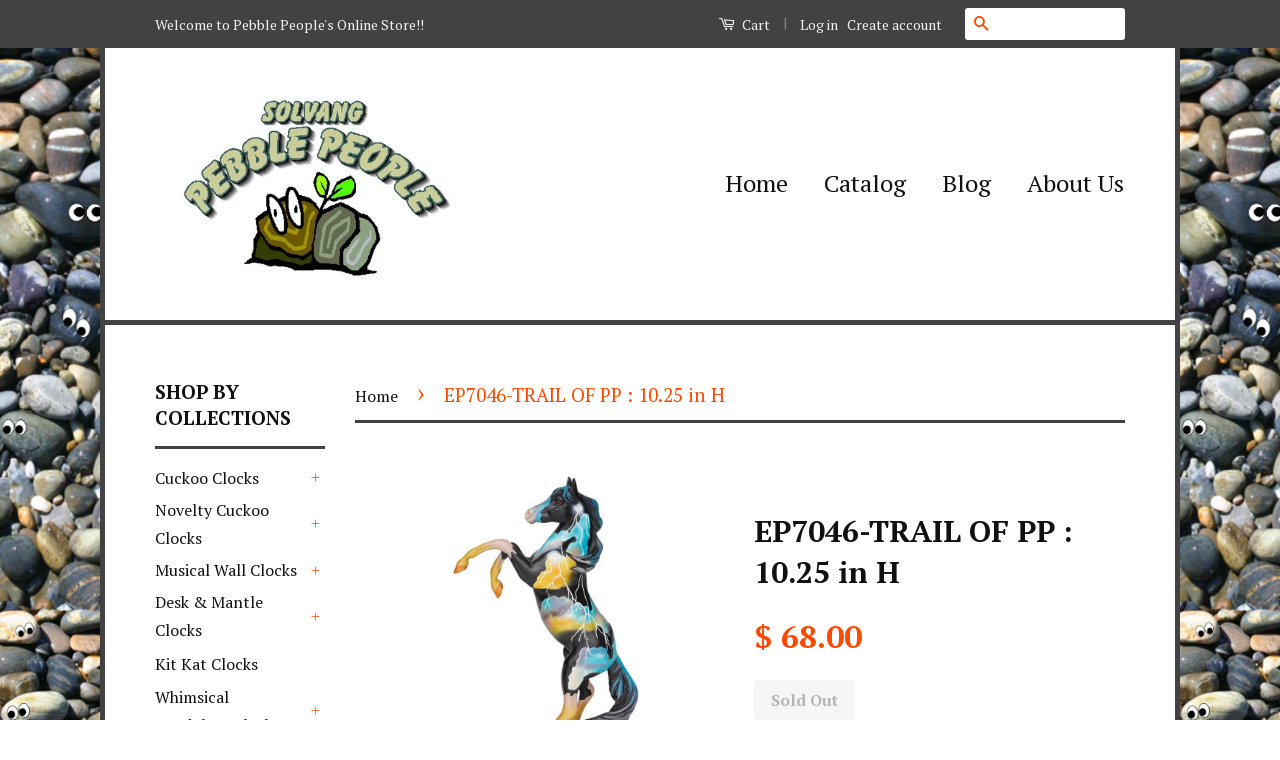

--- FILE ---
content_type: text/html; charset=utf-8
request_url: https://www.pebblepeople.com/products/ep7046-trail-of-pp-10-25-in-h
body_size: 17502
content:
<!doctype html>
<!--[if lt IE 7]><html class="no-js lt-ie9 lt-ie8 lt-ie7" lang="en"> <![endif]-->
<!--[if IE 7]><html class="no-js lt-ie9 lt-ie8" lang="en"> <![endif]-->
<!--[if IE 8]><html class="no-js lt-ie9" lang="en"> <![endif]-->
<!--[if IE 9 ]><html class="ie9 no-js"> <![endif]-->
<!--[if (gt IE 9)|!(IE)]><!--> <html class="no-js"> <!--<![endif]-->
<head>

  <!-- Basic page needs ================================================== -->
  <meta charset="utf-8">
  <meta http-equiv="X-UA-Compatible" content="IE=edge,chrome=1">

  
  <link rel="shortcut icon" href="//www.pebblepeople.com/cdn/shop/t/5/assets/favicon.png?v=37105908358933339511463196800" type="image/png" />
  

  <!-- Title and description ================================================== -->
  <title>
  EP7046-TRAIL OF PP : 10.25 in H &ndash; Solvang Pebble People
  </title>

  
  <meta name="description" content="Fury - Trail of Painted Ponies Collection The sky grows dark and ominous as the storm clouds prepare to release their fury into the sky. The angry bolts of lightning crack across the Heavens, unleashed by the creatures hanging above the earth in the black of night.">
  

  <!-- Social Meta Tags ================================================== -->
  

  <meta property="og:type" content="product">
  <meta property="og:title" content="EP7046-TRAIL OF PP : 10.25 in H">
  <meta property="og:url" content="https://www.pebblepeople.com/products/ep7046-trail-of-pp-10-25-in-h">
  
  <meta property="og:image" content="http://www.pebblepeople.com/cdn/shop/files/6008839_Def_grande.jpg?v=1701824821">
  <meta property="og:image:secure_url" content="https://www.pebblepeople.com/cdn/shop/files/6008839_Def_grande.jpg?v=1701824821">
  
  <meta property="og:price:amount" content="68.00">
  <meta property="og:price:currency" content="USD">



  <meta property="og:description" content="Fury - Trail of Painted Ponies Collection The sky grows dark and ominous as the storm clouds prepare to release their fury into the sky. The angry bolts of lightning crack across the Heavens, unleashed by the creatures hanging above the earth in the black of night.">


<meta property="og:site_name" content="Solvang Pebble People">




  <meta name="twitter:card" content="summary">



  <meta name="twitter:title" content="EP7046-TRAIL OF PP : 10.25 in H">
  <meta name="twitter:description" content="Fury - Trail of Painted Ponies Collection

The sky grows dark and ominous as the storm clouds prepare to release their fury into the sky. The angry bolts of lightning crack across the Heavens, unleash">
  <meta name="twitter:image" content="https://www.pebblepeople.com/cdn/shop/files/6008839_Def_large.jpg?v=1701824821">
  <meta name="twitter:image:width" content="480">
  <meta name="twitter:image:height" content="480">



  <!-- Helpers ================================================== -->
  <link rel="canonical" href="https://www.pebblepeople.com/products/ep7046-trail-of-pp-10-25-in-h">
  <meta name="viewport" content="width=device-width,initial-scale=1">
  <meta name="theme-color" content="#ff4800">

  
  <!-- Ajaxify Cart Plugin ================================================== -->
  <link href="//www.pebblepeople.com/cdn/shop/t/5/assets/ajaxify.scss.css?v=109365535667030452371466284212" rel="stylesheet" type="text/css" media="all" />
  

  <!-- CSS ================================================== -->
  <link href="//www.pebblepeople.com/cdn/shop/t/5/assets/timber.scss.css?v=172337585324709376211703967681" rel="stylesheet" type="text/css" media="all" />
  <link href="//www.pebblepeople.com/cdn/shop/t/5/assets/theme.scss.css?v=42956856801409436481703967681" rel="stylesheet" type="text/css" media="all" />

  
  
  
  <link href="//fonts.googleapis.com/css?family=PT+Serif:400,700" rel="stylesheet" type="text/css" media="all" />


  



  <!-- Header hook for plugins ================================================== -->
  <script>window.performance && window.performance.mark && window.performance.mark('shopify.content_for_header.start');</script><meta id="shopify-digital-wallet" name="shopify-digital-wallet" content="/9775398/digital_wallets/dialog">
<meta name="shopify-checkout-api-token" content="7c8f3a32d79fc6d30b586ef5e47457bb">
<link rel="alternate" type="application/json+oembed" href="https://www.pebblepeople.com/products/ep7046-trail-of-pp-10-25-in-h.oembed">
<script async="async" src="/checkouts/internal/preloads.js?locale=en-US"></script>
<link rel="preconnect" href="https://shop.app" crossorigin="anonymous">
<script async="async" src="https://shop.app/checkouts/internal/preloads.js?locale=en-US&shop_id=9775398" crossorigin="anonymous"></script>
<script id="apple-pay-shop-capabilities" type="application/json">{"shopId":9775398,"countryCode":"US","currencyCode":"USD","merchantCapabilities":["supports3DS"],"merchantId":"gid:\/\/shopify\/Shop\/9775398","merchantName":"Solvang Pebble People","requiredBillingContactFields":["postalAddress","email","phone"],"requiredShippingContactFields":["postalAddress","email","phone"],"shippingType":"shipping","supportedNetworks":["visa","masterCard","amex"],"total":{"type":"pending","label":"Solvang Pebble People","amount":"1.00"},"shopifyPaymentsEnabled":true,"supportsSubscriptions":true}</script>
<script id="shopify-features" type="application/json">{"accessToken":"7c8f3a32d79fc6d30b586ef5e47457bb","betas":["rich-media-storefront-analytics"],"domain":"www.pebblepeople.com","predictiveSearch":true,"shopId":9775398,"locale":"en"}</script>
<script>var Shopify = Shopify || {};
Shopify.shop = "pebble-people.myshopify.com";
Shopify.locale = "en";
Shopify.currency = {"active":"USD","rate":"1.0"};
Shopify.country = "US";
Shopify.theme = {"name":"Classic","id":93871684,"schema_name":null,"schema_version":null,"theme_store_id":721,"role":"main"};
Shopify.theme.handle = "null";
Shopify.theme.style = {"id":null,"handle":null};
Shopify.cdnHost = "www.pebblepeople.com/cdn";
Shopify.routes = Shopify.routes || {};
Shopify.routes.root = "/";</script>
<script type="module">!function(o){(o.Shopify=o.Shopify||{}).modules=!0}(window);</script>
<script>!function(o){function n(){var o=[];function n(){o.push(Array.prototype.slice.apply(arguments))}return n.q=o,n}var t=o.Shopify=o.Shopify||{};t.loadFeatures=n(),t.autoloadFeatures=n()}(window);</script>
<script>
  window.ShopifyPay = window.ShopifyPay || {};
  window.ShopifyPay.apiHost = "shop.app\/pay";
  window.ShopifyPay.redirectState = null;
</script>
<script id="shop-js-analytics" type="application/json">{"pageType":"product"}</script>
<script defer="defer" async type="module" src="//www.pebblepeople.com/cdn/shopifycloud/shop-js/modules/v2/client.init-shop-cart-sync_C5BV16lS.en.esm.js"></script>
<script defer="defer" async type="module" src="//www.pebblepeople.com/cdn/shopifycloud/shop-js/modules/v2/chunk.common_CygWptCX.esm.js"></script>
<script type="module">
  await import("//www.pebblepeople.com/cdn/shopifycloud/shop-js/modules/v2/client.init-shop-cart-sync_C5BV16lS.en.esm.js");
await import("//www.pebblepeople.com/cdn/shopifycloud/shop-js/modules/v2/chunk.common_CygWptCX.esm.js");

  window.Shopify.SignInWithShop?.initShopCartSync?.({"fedCMEnabled":true,"windoidEnabled":true});

</script>
<script>
  window.Shopify = window.Shopify || {};
  if (!window.Shopify.featureAssets) window.Shopify.featureAssets = {};
  window.Shopify.featureAssets['shop-js'] = {"shop-cart-sync":["modules/v2/client.shop-cart-sync_ZFArdW7E.en.esm.js","modules/v2/chunk.common_CygWptCX.esm.js"],"init-fed-cm":["modules/v2/client.init-fed-cm_CmiC4vf6.en.esm.js","modules/v2/chunk.common_CygWptCX.esm.js"],"shop-button":["modules/v2/client.shop-button_tlx5R9nI.en.esm.js","modules/v2/chunk.common_CygWptCX.esm.js"],"shop-cash-offers":["modules/v2/client.shop-cash-offers_DOA2yAJr.en.esm.js","modules/v2/chunk.common_CygWptCX.esm.js","modules/v2/chunk.modal_D71HUcav.esm.js"],"init-windoid":["modules/v2/client.init-windoid_sURxWdc1.en.esm.js","modules/v2/chunk.common_CygWptCX.esm.js"],"shop-toast-manager":["modules/v2/client.shop-toast-manager_ClPi3nE9.en.esm.js","modules/v2/chunk.common_CygWptCX.esm.js"],"init-shop-email-lookup-coordinator":["modules/v2/client.init-shop-email-lookup-coordinator_B8hsDcYM.en.esm.js","modules/v2/chunk.common_CygWptCX.esm.js"],"init-shop-cart-sync":["modules/v2/client.init-shop-cart-sync_C5BV16lS.en.esm.js","modules/v2/chunk.common_CygWptCX.esm.js"],"avatar":["modules/v2/client.avatar_BTnouDA3.en.esm.js"],"pay-button":["modules/v2/client.pay-button_FdsNuTd3.en.esm.js","modules/v2/chunk.common_CygWptCX.esm.js"],"init-customer-accounts":["modules/v2/client.init-customer-accounts_DxDtT_ad.en.esm.js","modules/v2/client.shop-login-button_C5VAVYt1.en.esm.js","modules/v2/chunk.common_CygWptCX.esm.js","modules/v2/chunk.modal_D71HUcav.esm.js"],"init-shop-for-new-customer-accounts":["modules/v2/client.init-shop-for-new-customer-accounts_ChsxoAhi.en.esm.js","modules/v2/client.shop-login-button_C5VAVYt1.en.esm.js","modules/v2/chunk.common_CygWptCX.esm.js","modules/v2/chunk.modal_D71HUcav.esm.js"],"shop-login-button":["modules/v2/client.shop-login-button_C5VAVYt1.en.esm.js","modules/v2/chunk.common_CygWptCX.esm.js","modules/v2/chunk.modal_D71HUcav.esm.js"],"init-customer-accounts-sign-up":["modules/v2/client.init-customer-accounts-sign-up_CPSyQ0Tj.en.esm.js","modules/v2/client.shop-login-button_C5VAVYt1.en.esm.js","modules/v2/chunk.common_CygWptCX.esm.js","modules/v2/chunk.modal_D71HUcav.esm.js"],"shop-follow-button":["modules/v2/client.shop-follow-button_Cva4Ekp9.en.esm.js","modules/v2/chunk.common_CygWptCX.esm.js","modules/v2/chunk.modal_D71HUcav.esm.js"],"checkout-modal":["modules/v2/client.checkout-modal_BPM8l0SH.en.esm.js","modules/v2/chunk.common_CygWptCX.esm.js","modules/v2/chunk.modal_D71HUcav.esm.js"],"lead-capture":["modules/v2/client.lead-capture_Bi8yE_yS.en.esm.js","modules/v2/chunk.common_CygWptCX.esm.js","modules/v2/chunk.modal_D71HUcav.esm.js"],"shop-login":["modules/v2/client.shop-login_D6lNrXab.en.esm.js","modules/v2/chunk.common_CygWptCX.esm.js","modules/v2/chunk.modal_D71HUcav.esm.js"],"payment-terms":["modules/v2/client.payment-terms_CZxnsJam.en.esm.js","modules/v2/chunk.common_CygWptCX.esm.js","modules/v2/chunk.modal_D71HUcav.esm.js"]};
</script>
<script id="__st">var __st={"a":9775398,"offset":-28800,"reqid":"adaffe65-b0b6-49da-9cf1-737e0ebc601e-1768614270","pageurl":"www.pebblepeople.com\/products\/ep7046-trail-of-pp-10-25-in-h","u":"ddd636216b07","p":"product","rtyp":"product","rid":7821213171862};</script>
<script>window.ShopifyPaypalV4VisibilityTracking = true;</script>
<script id="captcha-bootstrap">!function(){'use strict';const t='contact',e='account',n='new_comment',o=[[t,t],['blogs',n],['comments',n],[t,'customer']],c=[[e,'customer_login'],[e,'guest_login'],[e,'recover_customer_password'],[e,'create_customer']],r=t=>t.map((([t,e])=>`form[action*='/${t}']:not([data-nocaptcha='true']) input[name='form_type'][value='${e}']`)).join(','),a=t=>()=>t?[...document.querySelectorAll(t)].map((t=>t.form)):[];function s(){const t=[...o],e=r(t);return a(e)}const i='password',u='form_key',d=['recaptcha-v3-token','g-recaptcha-response','h-captcha-response',i],f=()=>{try{return window.sessionStorage}catch{return}},m='__shopify_v',_=t=>t.elements[u];function p(t,e,n=!1){try{const o=window.sessionStorage,c=JSON.parse(o.getItem(e)),{data:r}=function(t){const{data:e,action:n}=t;return t[m]||n?{data:e,action:n}:{data:t,action:n}}(c);for(const[e,n]of Object.entries(r))t.elements[e]&&(t.elements[e].value=n);n&&o.removeItem(e)}catch(o){console.error('form repopulation failed',{error:o})}}const l='form_type',E='cptcha';function T(t){t.dataset[E]=!0}const w=window,h=w.document,L='Shopify',v='ce_forms',y='captcha';let A=!1;((t,e)=>{const n=(g='f06e6c50-85a8-45c8-87d0-21a2b65856fe',I='https://cdn.shopify.com/shopifycloud/storefront-forms-hcaptcha/ce_storefront_forms_captcha_hcaptcha.v1.5.2.iife.js',D={infoText:'Protected by hCaptcha',privacyText:'Privacy',termsText:'Terms'},(t,e,n)=>{const o=w[L][v],c=o.bindForm;if(c)return c(t,g,e,D).then(n);var r;o.q.push([[t,g,e,D],n]),r=I,A||(h.body.append(Object.assign(h.createElement('script'),{id:'captcha-provider',async:!0,src:r})),A=!0)});var g,I,D;w[L]=w[L]||{},w[L][v]=w[L][v]||{},w[L][v].q=[],w[L][y]=w[L][y]||{},w[L][y].protect=function(t,e){n(t,void 0,e),T(t)},Object.freeze(w[L][y]),function(t,e,n,w,h,L){const[v,y,A,g]=function(t,e,n){const i=e?o:[],u=t?c:[],d=[...i,...u],f=r(d),m=r(i),_=r(d.filter((([t,e])=>n.includes(e))));return[a(f),a(m),a(_),s()]}(w,h,L),I=t=>{const e=t.target;return e instanceof HTMLFormElement?e:e&&e.form},D=t=>v().includes(t);t.addEventListener('submit',(t=>{const e=I(t);if(!e)return;const n=D(e)&&!e.dataset.hcaptchaBound&&!e.dataset.recaptchaBound,o=_(e),c=g().includes(e)&&(!o||!o.value);(n||c)&&t.preventDefault(),c&&!n&&(function(t){try{if(!f())return;!function(t){const e=f();if(!e)return;const n=_(t);if(!n)return;const o=n.value;o&&e.removeItem(o)}(t);const e=Array.from(Array(32),(()=>Math.random().toString(36)[2])).join('');!function(t,e){_(t)||t.append(Object.assign(document.createElement('input'),{type:'hidden',name:u})),t.elements[u].value=e}(t,e),function(t,e){const n=f();if(!n)return;const o=[...t.querySelectorAll(`input[type='${i}']`)].map((({name:t})=>t)),c=[...d,...o],r={};for(const[a,s]of new FormData(t).entries())c.includes(a)||(r[a]=s);n.setItem(e,JSON.stringify({[m]:1,action:t.action,data:r}))}(t,e)}catch(e){console.error('failed to persist form',e)}}(e),e.submit())}));const S=(t,e)=>{t&&!t.dataset[E]&&(n(t,e.some((e=>e===t))),T(t))};for(const o of['focusin','change'])t.addEventListener(o,(t=>{const e=I(t);D(e)&&S(e,y())}));const B=e.get('form_key'),M=e.get(l),P=B&&M;t.addEventListener('DOMContentLoaded',(()=>{const t=y();if(P)for(const e of t)e.elements[l].value===M&&p(e,B);[...new Set([...A(),...v().filter((t=>'true'===t.dataset.shopifyCaptcha))])].forEach((e=>S(e,t)))}))}(h,new URLSearchParams(w.location.search),n,t,e,['guest_login'])})(!0,!0)}();</script>
<script integrity="sha256-4kQ18oKyAcykRKYeNunJcIwy7WH5gtpwJnB7kiuLZ1E=" data-source-attribution="shopify.loadfeatures" defer="defer" src="//www.pebblepeople.com/cdn/shopifycloud/storefront/assets/storefront/load_feature-a0a9edcb.js" crossorigin="anonymous"></script>
<script crossorigin="anonymous" defer="defer" src="//www.pebblepeople.com/cdn/shopifycloud/storefront/assets/shopify_pay/storefront-65b4c6d7.js?v=20250812"></script>
<script data-source-attribution="shopify.dynamic_checkout.dynamic.init">var Shopify=Shopify||{};Shopify.PaymentButton=Shopify.PaymentButton||{isStorefrontPortableWallets:!0,init:function(){window.Shopify.PaymentButton.init=function(){};var t=document.createElement("script");t.src="https://www.pebblepeople.com/cdn/shopifycloud/portable-wallets/latest/portable-wallets.en.js",t.type="module",document.head.appendChild(t)}};
</script>
<script data-source-attribution="shopify.dynamic_checkout.buyer_consent">
  function portableWalletsHideBuyerConsent(e){var t=document.getElementById("shopify-buyer-consent"),n=document.getElementById("shopify-subscription-policy-button");t&&n&&(t.classList.add("hidden"),t.setAttribute("aria-hidden","true"),n.removeEventListener("click",e))}function portableWalletsShowBuyerConsent(e){var t=document.getElementById("shopify-buyer-consent"),n=document.getElementById("shopify-subscription-policy-button");t&&n&&(t.classList.remove("hidden"),t.removeAttribute("aria-hidden"),n.addEventListener("click",e))}window.Shopify?.PaymentButton&&(window.Shopify.PaymentButton.hideBuyerConsent=portableWalletsHideBuyerConsent,window.Shopify.PaymentButton.showBuyerConsent=portableWalletsShowBuyerConsent);
</script>
<script data-source-attribution="shopify.dynamic_checkout.cart.bootstrap">document.addEventListener("DOMContentLoaded",(function(){function t(){return document.querySelector("shopify-accelerated-checkout-cart, shopify-accelerated-checkout")}if(t())Shopify.PaymentButton.init();else{new MutationObserver((function(e,n){t()&&(Shopify.PaymentButton.init(),n.disconnect())})).observe(document.body,{childList:!0,subtree:!0})}}));
</script>
<link id="shopify-accelerated-checkout-styles" rel="stylesheet" media="screen" href="https://www.pebblepeople.com/cdn/shopifycloud/portable-wallets/latest/accelerated-checkout-backwards-compat.css" crossorigin="anonymous">
<style id="shopify-accelerated-checkout-cart">
        #shopify-buyer-consent {
  margin-top: 1em;
  display: inline-block;
  width: 100%;
}

#shopify-buyer-consent.hidden {
  display: none;
}

#shopify-subscription-policy-button {
  background: none;
  border: none;
  padding: 0;
  text-decoration: underline;
  font-size: inherit;
  cursor: pointer;
}

#shopify-subscription-policy-button::before {
  box-shadow: none;
}

      </style>

<script>window.performance && window.performance.mark && window.performance.mark('shopify.content_for_header.end');</script>

  

<!--[if lt IE 9]>
<script src="//cdnjs.cloudflare.com/ajax/libs/html5shiv/3.7.2/html5shiv.min.js" type="text/javascript"></script>
<script src="//www.pebblepeople.com/cdn/shop/t/5/assets/respond.min.js?v=52248677837542619231461626657" type="text/javascript"></script>
<link href="//www.pebblepeople.com/cdn/shop/t/5/assets/respond-proxy.html" id="respond-proxy" rel="respond-proxy" />
<link href="//www.pebblepeople.com/search?q=bb67b57142670d1b813cd6bab035ab9a" id="respond-redirect" rel="respond-redirect" />
<script src="//www.pebblepeople.com/search?q=bb67b57142670d1b813cd6bab035ab9a" type="text/javascript"></script>
<![endif]-->



  <script src="//ajax.googleapis.com/ajax/libs/jquery/1.11.0/jquery.min.js" type="text/javascript"></script>
  <script src="//www.pebblepeople.com/cdn/shop/t/5/assets/modernizr.min.js?v=26620055551102246001461626657" type="text/javascript"></script>

  
  

<link href="https://monorail-edge.shopifysvc.com" rel="dns-prefetch">
<script>(function(){if ("sendBeacon" in navigator && "performance" in window) {try {var session_token_from_headers = performance.getEntriesByType('navigation')[0].serverTiming.find(x => x.name == '_s').description;} catch {var session_token_from_headers = undefined;}var session_cookie_matches = document.cookie.match(/_shopify_s=([^;]*)/);var session_token_from_cookie = session_cookie_matches && session_cookie_matches.length === 2 ? session_cookie_matches[1] : "";var session_token = session_token_from_headers || session_token_from_cookie || "";function handle_abandonment_event(e) {var entries = performance.getEntries().filter(function(entry) {return /monorail-edge.shopifysvc.com/.test(entry.name);});if (!window.abandonment_tracked && entries.length === 0) {window.abandonment_tracked = true;var currentMs = Date.now();var navigation_start = performance.timing.navigationStart;var payload = {shop_id: 9775398,url: window.location.href,navigation_start,duration: currentMs - navigation_start,session_token,page_type: "product"};window.navigator.sendBeacon("https://monorail-edge.shopifysvc.com/v1/produce", JSON.stringify({schema_id: "online_store_buyer_site_abandonment/1.1",payload: payload,metadata: {event_created_at_ms: currentMs,event_sent_at_ms: currentMs}}));}}window.addEventListener('pagehide', handle_abandonment_event);}}());</script>
<script id="web-pixels-manager-setup">(function e(e,d,r,n,o){if(void 0===o&&(o={}),!Boolean(null===(a=null===(i=window.Shopify)||void 0===i?void 0:i.analytics)||void 0===a?void 0:a.replayQueue)){var i,a;window.Shopify=window.Shopify||{};var t=window.Shopify;t.analytics=t.analytics||{};var s=t.analytics;s.replayQueue=[],s.publish=function(e,d,r){return s.replayQueue.push([e,d,r]),!0};try{self.performance.mark("wpm:start")}catch(e){}var l=function(){var e={modern:/Edge?\/(1{2}[4-9]|1[2-9]\d|[2-9]\d{2}|\d{4,})\.\d+(\.\d+|)|Firefox\/(1{2}[4-9]|1[2-9]\d|[2-9]\d{2}|\d{4,})\.\d+(\.\d+|)|Chrom(ium|e)\/(9{2}|\d{3,})\.\d+(\.\d+|)|(Maci|X1{2}).+ Version\/(15\.\d+|(1[6-9]|[2-9]\d|\d{3,})\.\d+)([,.]\d+|)( \(\w+\)|)( Mobile\/\w+|) Safari\/|Chrome.+OPR\/(9{2}|\d{3,})\.\d+\.\d+|(CPU[ +]OS|iPhone[ +]OS|CPU[ +]iPhone|CPU IPhone OS|CPU iPad OS)[ +]+(15[._]\d+|(1[6-9]|[2-9]\d|\d{3,})[._]\d+)([._]\d+|)|Android:?[ /-](13[3-9]|1[4-9]\d|[2-9]\d{2}|\d{4,})(\.\d+|)(\.\d+|)|Android.+Firefox\/(13[5-9]|1[4-9]\d|[2-9]\d{2}|\d{4,})\.\d+(\.\d+|)|Android.+Chrom(ium|e)\/(13[3-9]|1[4-9]\d|[2-9]\d{2}|\d{4,})\.\d+(\.\d+|)|SamsungBrowser\/([2-9]\d|\d{3,})\.\d+/,legacy:/Edge?\/(1[6-9]|[2-9]\d|\d{3,})\.\d+(\.\d+|)|Firefox\/(5[4-9]|[6-9]\d|\d{3,})\.\d+(\.\d+|)|Chrom(ium|e)\/(5[1-9]|[6-9]\d|\d{3,})\.\d+(\.\d+|)([\d.]+$|.*Safari\/(?![\d.]+ Edge\/[\d.]+$))|(Maci|X1{2}).+ Version\/(10\.\d+|(1[1-9]|[2-9]\d|\d{3,})\.\d+)([,.]\d+|)( \(\w+\)|)( Mobile\/\w+|) Safari\/|Chrome.+OPR\/(3[89]|[4-9]\d|\d{3,})\.\d+\.\d+|(CPU[ +]OS|iPhone[ +]OS|CPU[ +]iPhone|CPU IPhone OS|CPU iPad OS)[ +]+(10[._]\d+|(1[1-9]|[2-9]\d|\d{3,})[._]\d+)([._]\d+|)|Android:?[ /-](13[3-9]|1[4-9]\d|[2-9]\d{2}|\d{4,})(\.\d+|)(\.\d+|)|Mobile Safari.+OPR\/([89]\d|\d{3,})\.\d+\.\d+|Android.+Firefox\/(13[5-9]|1[4-9]\d|[2-9]\d{2}|\d{4,})\.\d+(\.\d+|)|Android.+Chrom(ium|e)\/(13[3-9]|1[4-9]\d|[2-9]\d{2}|\d{4,})\.\d+(\.\d+|)|Android.+(UC? ?Browser|UCWEB|U3)[ /]?(15\.([5-9]|\d{2,})|(1[6-9]|[2-9]\d|\d{3,})\.\d+)\.\d+|SamsungBrowser\/(5\.\d+|([6-9]|\d{2,})\.\d+)|Android.+MQ{2}Browser\/(14(\.(9|\d{2,})|)|(1[5-9]|[2-9]\d|\d{3,})(\.\d+|))(\.\d+|)|K[Aa][Ii]OS\/(3\.\d+|([4-9]|\d{2,})\.\d+)(\.\d+|)/},d=e.modern,r=e.legacy,n=navigator.userAgent;return n.match(d)?"modern":n.match(r)?"legacy":"unknown"}(),u="modern"===l?"modern":"legacy",c=(null!=n?n:{modern:"",legacy:""})[u],f=function(e){return[e.baseUrl,"/wpm","/b",e.hashVersion,"modern"===e.buildTarget?"m":"l",".js"].join("")}({baseUrl:d,hashVersion:r,buildTarget:u}),m=function(e){var d=e.version,r=e.bundleTarget,n=e.surface,o=e.pageUrl,i=e.monorailEndpoint;return{emit:function(e){var a=e.status,t=e.errorMsg,s=(new Date).getTime(),l=JSON.stringify({metadata:{event_sent_at_ms:s},events:[{schema_id:"web_pixels_manager_load/3.1",payload:{version:d,bundle_target:r,page_url:o,status:a,surface:n,error_msg:t},metadata:{event_created_at_ms:s}}]});if(!i)return console&&console.warn&&console.warn("[Web Pixels Manager] No Monorail endpoint provided, skipping logging."),!1;try{return self.navigator.sendBeacon.bind(self.navigator)(i,l)}catch(e){}var u=new XMLHttpRequest;try{return u.open("POST",i,!0),u.setRequestHeader("Content-Type","text/plain"),u.send(l),!0}catch(e){return console&&console.warn&&console.warn("[Web Pixels Manager] Got an unhandled error while logging to Monorail."),!1}}}}({version:r,bundleTarget:l,surface:e.surface,pageUrl:self.location.href,monorailEndpoint:e.monorailEndpoint});try{o.browserTarget=l,function(e){var d=e.src,r=e.async,n=void 0===r||r,o=e.onload,i=e.onerror,a=e.sri,t=e.scriptDataAttributes,s=void 0===t?{}:t,l=document.createElement("script"),u=document.querySelector("head"),c=document.querySelector("body");if(l.async=n,l.src=d,a&&(l.integrity=a,l.crossOrigin="anonymous"),s)for(var f in s)if(Object.prototype.hasOwnProperty.call(s,f))try{l.dataset[f]=s[f]}catch(e){}if(o&&l.addEventListener("load",o),i&&l.addEventListener("error",i),u)u.appendChild(l);else{if(!c)throw new Error("Did not find a head or body element to append the script");c.appendChild(l)}}({src:f,async:!0,onload:function(){if(!function(){var e,d;return Boolean(null===(d=null===(e=window.Shopify)||void 0===e?void 0:e.analytics)||void 0===d?void 0:d.initialized)}()){var d=window.webPixelsManager.init(e)||void 0;if(d){var r=window.Shopify.analytics;r.replayQueue.forEach((function(e){var r=e[0],n=e[1],o=e[2];d.publishCustomEvent(r,n,o)})),r.replayQueue=[],r.publish=d.publishCustomEvent,r.visitor=d.visitor,r.initialized=!0}}},onerror:function(){return m.emit({status:"failed",errorMsg:"".concat(f," has failed to load")})},sri:function(e){var d=/^sha384-[A-Za-z0-9+/=]+$/;return"string"==typeof e&&d.test(e)}(c)?c:"",scriptDataAttributes:o}),m.emit({status:"loading"})}catch(e){m.emit({status:"failed",errorMsg:(null==e?void 0:e.message)||"Unknown error"})}}})({shopId: 9775398,storefrontBaseUrl: "https://www.pebblepeople.com",extensionsBaseUrl: "https://extensions.shopifycdn.com/cdn/shopifycloud/web-pixels-manager",monorailEndpoint: "https://monorail-edge.shopifysvc.com/unstable/produce_batch",surface: "storefront-renderer",enabledBetaFlags: ["2dca8a86"],webPixelsConfigList: [{"id":"shopify-app-pixel","configuration":"{}","eventPayloadVersion":"v1","runtimeContext":"STRICT","scriptVersion":"0450","apiClientId":"shopify-pixel","type":"APP","privacyPurposes":["ANALYTICS","MARKETING"]},{"id":"shopify-custom-pixel","eventPayloadVersion":"v1","runtimeContext":"LAX","scriptVersion":"0450","apiClientId":"shopify-pixel","type":"CUSTOM","privacyPurposes":["ANALYTICS","MARKETING"]}],isMerchantRequest: false,initData: {"shop":{"name":"Solvang Pebble People","paymentSettings":{"currencyCode":"USD"},"myshopifyDomain":"pebble-people.myshopify.com","countryCode":"US","storefrontUrl":"https:\/\/www.pebblepeople.com"},"customer":null,"cart":null,"checkout":null,"productVariants":[{"price":{"amount":68.0,"currencyCode":"USD"},"product":{"title":"EP7046-TRAIL OF PP : 10.25 in H","vendor":"Enesco","id":"7821213171862","untranslatedTitle":"EP7046-TRAIL OF PP : 10.25 in H","url":"\/products\/ep7046-trail-of-pp-10-25-in-h","type":"Figurines"},"id":"42777273860246","image":{"src":"\/\/www.pebblepeople.com\/cdn\/shop\/files\/6008839_Def.jpg?v=1701824821"},"sku":"6008839","title":"Default Title","untranslatedTitle":"Default Title"}],"purchasingCompany":null},},"https://www.pebblepeople.com/cdn","fcfee988w5aeb613cpc8e4bc33m6693e112",{"modern":"","legacy":""},{"shopId":"9775398","storefrontBaseUrl":"https:\/\/www.pebblepeople.com","extensionBaseUrl":"https:\/\/extensions.shopifycdn.com\/cdn\/shopifycloud\/web-pixels-manager","surface":"storefront-renderer","enabledBetaFlags":"[\"2dca8a86\"]","isMerchantRequest":"false","hashVersion":"fcfee988w5aeb613cpc8e4bc33m6693e112","publish":"custom","events":"[[\"page_viewed\",{}],[\"product_viewed\",{\"productVariant\":{\"price\":{\"amount\":68.0,\"currencyCode\":\"USD\"},\"product\":{\"title\":\"EP7046-TRAIL OF PP : 10.25 in H\",\"vendor\":\"Enesco\",\"id\":\"7821213171862\",\"untranslatedTitle\":\"EP7046-TRAIL OF PP : 10.25 in H\",\"url\":\"\/products\/ep7046-trail-of-pp-10-25-in-h\",\"type\":\"Figurines\"},\"id\":\"42777273860246\",\"image\":{\"src\":\"\/\/www.pebblepeople.com\/cdn\/shop\/files\/6008839_Def.jpg?v=1701824821\"},\"sku\":\"6008839\",\"title\":\"Default Title\",\"untranslatedTitle\":\"Default Title\"}}]]"});</script><script>
  window.ShopifyAnalytics = window.ShopifyAnalytics || {};
  window.ShopifyAnalytics.meta = window.ShopifyAnalytics.meta || {};
  window.ShopifyAnalytics.meta.currency = 'USD';
  var meta = {"product":{"id":7821213171862,"gid":"gid:\/\/shopify\/Product\/7821213171862","vendor":"Enesco","type":"Figurines","handle":"ep7046-trail-of-pp-10-25-in-h","variants":[{"id":42777273860246,"price":6800,"name":"EP7046-TRAIL OF PP : 10.25 in H","public_title":null,"sku":"6008839"}],"remote":false},"page":{"pageType":"product","resourceType":"product","resourceId":7821213171862,"requestId":"adaffe65-b0b6-49da-9cf1-737e0ebc601e-1768614270"}};
  for (var attr in meta) {
    window.ShopifyAnalytics.meta[attr] = meta[attr];
  }
</script>
<script class="analytics">
  (function () {
    var customDocumentWrite = function(content) {
      var jquery = null;

      if (window.jQuery) {
        jquery = window.jQuery;
      } else if (window.Checkout && window.Checkout.$) {
        jquery = window.Checkout.$;
      }

      if (jquery) {
        jquery('body').append(content);
      }
    };

    var hasLoggedConversion = function(token) {
      if (token) {
        return document.cookie.indexOf('loggedConversion=' + token) !== -1;
      }
      return false;
    }

    var setCookieIfConversion = function(token) {
      if (token) {
        var twoMonthsFromNow = new Date(Date.now());
        twoMonthsFromNow.setMonth(twoMonthsFromNow.getMonth() + 2);

        document.cookie = 'loggedConversion=' + token + '; expires=' + twoMonthsFromNow;
      }
    }

    var trekkie = window.ShopifyAnalytics.lib = window.trekkie = window.trekkie || [];
    if (trekkie.integrations) {
      return;
    }
    trekkie.methods = [
      'identify',
      'page',
      'ready',
      'track',
      'trackForm',
      'trackLink'
    ];
    trekkie.factory = function(method) {
      return function() {
        var args = Array.prototype.slice.call(arguments);
        args.unshift(method);
        trekkie.push(args);
        return trekkie;
      };
    };
    for (var i = 0; i < trekkie.methods.length; i++) {
      var key = trekkie.methods[i];
      trekkie[key] = trekkie.factory(key);
    }
    trekkie.load = function(config) {
      trekkie.config = config || {};
      trekkie.config.initialDocumentCookie = document.cookie;
      var first = document.getElementsByTagName('script')[0];
      var script = document.createElement('script');
      script.type = 'text/javascript';
      script.onerror = function(e) {
        var scriptFallback = document.createElement('script');
        scriptFallback.type = 'text/javascript';
        scriptFallback.onerror = function(error) {
                var Monorail = {
      produce: function produce(monorailDomain, schemaId, payload) {
        var currentMs = new Date().getTime();
        var event = {
          schema_id: schemaId,
          payload: payload,
          metadata: {
            event_created_at_ms: currentMs,
            event_sent_at_ms: currentMs
          }
        };
        return Monorail.sendRequest("https://" + monorailDomain + "/v1/produce", JSON.stringify(event));
      },
      sendRequest: function sendRequest(endpointUrl, payload) {
        // Try the sendBeacon API
        if (window && window.navigator && typeof window.navigator.sendBeacon === 'function' && typeof window.Blob === 'function' && !Monorail.isIos12()) {
          var blobData = new window.Blob([payload], {
            type: 'text/plain'
          });

          if (window.navigator.sendBeacon(endpointUrl, blobData)) {
            return true;
          } // sendBeacon was not successful

        } // XHR beacon

        var xhr = new XMLHttpRequest();

        try {
          xhr.open('POST', endpointUrl);
          xhr.setRequestHeader('Content-Type', 'text/plain');
          xhr.send(payload);
        } catch (e) {
          console.log(e);
        }

        return false;
      },
      isIos12: function isIos12() {
        return window.navigator.userAgent.lastIndexOf('iPhone; CPU iPhone OS 12_') !== -1 || window.navigator.userAgent.lastIndexOf('iPad; CPU OS 12_') !== -1;
      }
    };
    Monorail.produce('monorail-edge.shopifysvc.com',
      'trekkie_storefront_load_errors/1.1',
      {shop_id: 9775398,
      theme_id: 93871684,
      app_name: "storefront",
      context_url: window.location.href,
      source_url: "//www.pebblepeople.com/cdn/s/trekkie.storefront.cd680fe47e6c39ca5d5df5f0a32d569bc48c0f27.min.js"});

        };
        scriptFallback.async = true;
        scriptFallback.src = '//www.pebblepeople.com/cdn/s/trekkie.storefront.cd680fe47e6c39ca5d5df5f0a32d569bc48c0f27.min.js';
        first.parentNode.insertBefore(scriptFallback, first);
      };
      script.async = true;
      script.src = '//www.pebblepeople.com/cdn/s/trekkie.storefront.cd680fe47e6c39ca5d5df5f0a32d569bc48c0f27.min.js';
      first.parentNode.insertBefore(script, first);
    };
    trekkie.load(
      {"Trekkie":{"appName":"storefront","development":false,"defaultAttributes":{"shopId":9775398,"isMerchantRequest":null,"themeId":93871684,"themeCityHash":"15441067275076885879","contentLanguage":"en","currency":"USD","eventMetadataId":"097701a3-190b-4ca0-8de4-edb6073011c0"},"isServerSideCookieWritingEnabled":true,"monorailRegion":"shop_domain","enabledBetaFlags":["65f19447"]},"Session Attribution":{},"S2S":{"facebookCapiEnabled":false,"source":"trekkie-storefront-renderer","apiClientId":580111}}
    );

    var loaded = false;
    trekkie.ready(function() {
      if (loaded) return;
      loaded = true;

      window.ShopifyAnalytics.lib = window.trekkie;

      var originalDocumentWrite = document.write;
      document.write = customDocumentWrite;
      try { window.ShopifyAnalytics.merchantGoogleAnalytics.call(this); } catch(error) {};
      document.write = originalDocumentWrite;

      window.ShopifyAnalytics.lib.page(null,{"pageType":"product","resourceType":"product","resourceId":7821213171862,"requestId":"adaffe65-b0b6-49da-9cf1-737e0ebc601e-1768614270","shopifyEmitted":true});

      var match = window.location.pathname.match(/checkouts\/(.+)\/(thank_you|post_purchase)/)
      var token = match? match[1]: undefined;
      if (!hasLoggedConversion(token)) {
        setCookieIfConversion(token);
        window.ShopifyAnalytics.lib.track("Viewed Product",{"currency":"USD","variantId":42777273860246,"productId":7821213171862,"productGid":"gid:\/\/shopify\/Product\/7821213171862","name":"EP7046-TRAIL OF PP : 10.25 in H","price":"68.00","sku":"6008839","brand":"Enesco","variant":null,"category":"Figurines","nonInteraction":true,"remote":false},undefined,undefined,{"shopifyEmitted":true});
      window.ShopifyAnalytics.lib.track("monorail:\/\/trekkie_storefront_viewed_product\/1.1",{"currency":"USD","variantId":42777273860246,"productId":7821213171862,"productGid":"gid:\/\/shopify\/Product\/7821213171862","name":"EP7046-TRAIL OF PP : 10.25 in H","price":"68.00","sku":"6008839","brand":"Enesco","variant":null,"category":"Figurines","nonInteraction":true,"remote":false,"referer":"https:\/\/www.pebblepeople.com\/products\/ep7046-trail-of-pp-10-25-in-h"});
      }
    });


        var eventsListenerScript = document.createElement('script');
        eventsListenerScript.async = true;
        eventsListenerScript.src = "//www.pebblepeople.com/cdn/shopifycloud/storefront/assets/shop_events_listener-3da45d37.js";
        document.getElementsByTagName('head')[0].appendChild(eventsListenerScript);

})();</script>
<script
  defer
  src="https://www.pebblepeople.com/cdn/shopifycloud/perf-kit/shopify-perf-kit-3.0.4.min.js"
  data-application="storefront-renderer"
  data-shop-id="9775398"
  data-render-region="gcp-us-central1"
  data-page-type="product"
  data-theme-instance-id="93871684"
  data-theme-name=""
  data-theme-version=""
  data-monorail-region="shop_domain"
  data-resource-timing-sampling-rate="10"
  data-shs="true"
  data-shs-beacon="true"
  data-shs-export-with-fetch="true"
  data-shs-logs-sample-rate="1"
  data-shs-beacon-endpoint="https://www.pebblepeople.com/api/collect"
></script>
</head>

<body id="ep7046-trail-of-pp-10-25-in-h" class="template-product" >

  <div class="header-bar">
  <div class="wrapper medium-down--hide">
    <div class="large--display-table">
      <div class="header-bar__left large--display-table-cell">
        
          <div class="header-bar__module header-bar__message">
            Welcome to Pebble People's Online Store!!
          </div>
        
      </div>

      <div class="header-bar__right large--display-table-cell">
        <div class="header-bar__module">
          <a href="/cart" class="cart-toggle">
            <span class="icon icon-cart header-bar__cart-icon" aria-hidden="true"></span>
            Cart
            <span class="cart-count header-bar__cart-count hidden-count">0</span>
          </a>
        </div>

        
          <span class="header-bar__sep" aria-hidden="true">|</span>
          <ul class="header-bar__module header-bar__module--list">
            
              <li>
                <a href="/account/login" id="customer_login_link">Log in</a>
              </li>
              <li>
                <a href="/account/register" id="customer_register_link">Create account</a>
              </li>
            
          </ul>
        
        
        
          <div class="header-bar__module header-bar__search">
            


  <form action="/search" method="get" class="header-bar__search-form clearfix" role="search">
    
    <input type="search" name="q" value="" aria-label="Search our store" class="header-bar__search-input">
    <button type="submit" class="btn icon-fallback-text header-bar__search-submit">
      <span class="icon icon-search" aria-hidden="true"></span>
      <span class="fallback-text">Search</span>
    </button>
  </form>


          </div>
        

      </div>
    </div>
  </div>
  <div class="wrapper large--hide">
    <button type="button" class="mobile-nav-trigger" id="MobileNavTrigger">
      <span class="icon icon-hamburger" aria-hidden="true"></span>
      Menu
    </button>
    <a href="/cart" class="cart-toggle mobile-cart-toggle">
      <span class="icon icon-cart header-bar__cart-icon" aria-hidden="true"></span>
      Cart <span class="cart-count hidden-count">0</span>
    </a>
  </div>
  <ul id="MobileNav" class="mobile-nav large--hide">
  
  
  
  <li class="mobile-nav__link" aria-haspopup="true">
    
      <a href="/" class="mobile-nav">
        Home
      </a>
    
  </li>
  
  
  <li class="mobile-nav__link" aria-haspopup="true">
    
      <a href="/collections/all" class="mobile-nav">
        Catalog
      </a>
    
  </li>
  
  
  <li class="mobile-nav__link" aria-haspopup="true">
    
      <a href="/blogs/news" class="mobile-nav">
        Blog
      </a>
    
  </li>
  
  
  <li class="mobile-nav__link" aria-haspopup="true">
    
      <a href="/pages/about-us" class="mobile-nav">
        About Us
      </a>
    
  </li>
  
  
    
      
      
      
      
      
        <li class="mobile-nav__link" aria-haspopup="true">
  <a href="#" class="mobile-nav__sublist-trigger">
    Shop by Collections
    <span class="icon-fallback-text mobile-nav__sublist-expand">
  <span class="icon icon-plus" aria-hidden="true"></span>
  <span class="fallback-text">+</span>
</span>
<span class="icon-fallback-text mobile-nav__sublist-contract">
  <span class="icon icon-minus" aria-hidden="true"></span>
  <span class="fallback-text">-</span>
</span>
  </a>
  <ul class="mobile-nav__sublist">
  
    
      
      
        <li class="mobile-nav__sublist-link" aria-haspopup="true">
          <a href="/collections/cuckoo-clocks-1" class="mobile-nav__sublist-trigger">
            Cuckoo Clocks
            <span class="icon-fallback-text mobile-nav__sublist-expand">
  <span class="icon icon-plus" aria-hidden="true"></span>
  <span class="fallback-text">+</span>
</span>
<span class="icon-fallback-text mobile-nav__sublist-contract">
  <span class="icon icon-minus" aria-hidden="true"></span>
  <span class="fallback-text">-</span>
</span>
          </a>
          <ul class="mobile-nav__sublist">
            
              <li class="mobile-nav__sublist-link">
                <a href="/collections/cuckoo-clocks-1/Battery-Operated">Battery Operated</a>
              </li>
            
              <li class="mobile-nav__sublist-link">
                <a href="/collections/cuckoo-clocks-1/1-Day">1-Day Mechanical</a>
              </li>
            
              <li class="mobile-nav__sublist-link">
                <a href="/collections/cuckoo-clocks-1/8-Day">8-Day Mechanical</a>
              </li>
            
          </ul>
        </li>
      
    
  
    
      
      
        <li class="mobile-nav__sublist-link" aria-haspopup="true">
          <a href="/collections/novelty-clocks-1" class="mobile-nav__sublist-trigger">
            Novelty Cuckoo Clocks
            <span class="icon-fallback-text mobile-nav__sublist-expand">
  <span class="icon icon-plus" aria-hidden="true"></span>
  <span class="fallback-text">+</span>
</span>
<span class="icon-fallback-text mobile-nav__sublist-contract">
  <span class="icon icon-minus" aria-hidden="true"></span>
  <span class="fallback-text">-</span>
</span>
          </a>
          <ul class="mobile-nav__sublist">
            
              <li class="mobile-nav__sublist-link">
                <a href="/collections/novelty-clocks-1/Cuckoo-&-Music">Cuckoo &amp; Music</a>
              </li>
            
              <li class="mobile-nav__sublist-link">
                <a href="/collections/novelty-clocks-1/Cuckoo-&-Chime">Cuckoo &amp; Chime</a>
              </li>
            
              <li class="mobile-nav__sublist-link">
                <a href="/collections/novelty-clocks-1/No-Sound">No Sound</a>
              </li>
            
          </ul>
        </li>
      
    
  
    
      
      
        <li class="mobile-nav__sublist-link" aria-haspopup="true">
          <a href="/collections/musical-wall-clocks" class="mobile-nav__sublist-trigger">
            Musical Wall Clocks
            <span class="icon-fallback-text mobile-nav__sublist-expand">
  <span class="icon icon-plus" aria-hidden="true"></span>
  <span class="fallback-text">+</span>
</span>
<span class="icon-fallback-text mobile-nav__sublist-contract">
  <span class="icon icon-minus" aria-hidden="true"></span>
  <span class="fallback-text">-</span>
</span>
          </a>
          <ul class="mobile-nav__sublist">
            
              <li class="mobile-nav__sublist-link">
                <a href="/collections/musical-wall-clocks/Music-&-Motion">Music and Motion</a>
              </li>
            
              <li class="mobile-nav__sublist-link">
                <a href="/collections/musical-wall-clocks/Music-Only">Music Only</a>
              </li>
            
              <li class="mobile-nav__sublist-link">
                <a href="/collections/musical-wall-clocks/Chime">Chime</a>
              </li>
            
          </ul>
        </li>
      
    
  
    
      
      
        <li class="mobile-nav__sublist-link" aria-haspopup="true">
          <a href="/collections/desk-and-mantle-clocks" class="mobile-nav__sublist-trigger">
            Desk & Mantle Clocks
            <span class="icon-fallback-text mobile-nav__sublist-expand">
  <span class="icon icon-plus" aria-hidden="true"></span>
  <span class="fallback-text">+</span>
</span>
<span class="icon-fallback-text mobile-nav__sublist-contract">
  <span class="icon icon-minus" aria-hidden="true"></span>
  <span class="fallback-text">-</span>
</span>
          </a>
          <ul class="mobile-nav__sublist">
            
              <li class="mobile-nav__sublist-link">
                <a href="/collections/desk-and-mantle-clocks/Musical">Musical</a>
              </li>
            
              <li class="mobile-nav__sublist-link">
                <a href="/collections/desk-and-mantle-clocks/Non-Musical">Non-Musical</a>
              </li>
            
              <li class="mobile-nav__sublist-link">
                <a href="/collections/desk-and-mantle-clocks/Alarm">Alarm</a>
              </li>
            
              <li class="mobile-nav__sublist-link">
                <a href="/collections/desk-and-mantle-clocks/Chime">Chime</a>
              </li>
            
              <li class="mobile-nav__sublist-link">
                <a href="/collections/wagging-tail-clocks">Wagging Tail Clocks</a>
              </li>
            
              <li class="mobile-nav__sublist-link">
                <a href="/collections/mini-metal-desk-clocks">Mini Metal Clocks</a>
              </li>
            
          </ul>
        </li>
      
    
  
    
      
      
        <li class="mobile-nav__sublist-link">
          <a href="/collections/kit-cat-clocks-1">Kit Kat Clocks</a>
        </li>
      
    
  
    
      
      
        <li class="mobile-nav__sublist-link" aria-haspopup="true">
          <a href="/collections/allen-wall-clocks" class="mobile-nav__sublist-trigger">
            Whimsical Pendulum Clocks
            <span class="icon-fallback-text mobile-nav__sublist-expand">
  <span class="icon icon-plus" aria-hidden="true"></span>
  <span class="fallback-text">+</span>
</span>
<span class="icon-fallback-text mobile-nav__sublist-contract">
  <span class="icon icon-minus" aria-hidden="true"></span>
  <span class="fallback-text">-</span>
</span>
          </a>
          <ul class="mobile-nav__sublist">
            
              <li class="mobile-nav__sublist-link">
                <a href="/collections/allen-wall-clocks/Clocks">Clocks</a>
              </li>
            
              <li class="mobile-nav__sublist-link">
                <a href="/collections/allen-wall-clocks/Ornament">Ornaments</a>
              </li>
            
          </ul>
        </li>
      
    
  
    
      
      
        <li class="mobile-nav__sublist-link" aria-haspopup="true">
          <a href="/collections/jim-shore-1" class="mobile-nav__sublist-trigger">
            Jim Shore Figurines
            <span class="icon-fallback-text mobile-nav__sublist-expand">
  <span class="icon icon-plus" aria-hidden="true"></span>
  <span class="fallback-text">+</span>
</span>
<span class="icon-fallback-text mobile-nav__sublist-contract">
  <span class="icon icon-minus" aria-hidden="true"></span>
  <span class="fallback-text">-</span>
</span>
          </a>
          <ul class="mobile-nav__sublist">
            
              <li class="mobile-nav__sublist-link">
                <a href="/collections/jim-shore-1/Disney">Disney</a>
              </li>
            
              <li class="mobile-nav__sublist-link">
                <a href="/collections/jim-shore-1/Peanuts">Peanuts</a>
              </li>
            
              <li class="mobile-nav__sublist-link">
                <a href="/collections/jim-shore-1/Christmas">Christmas</a>
              </li>
            
              <li class="mobile-nav__sublist-link">
                <a href="/collections/jim-shore-1/Snowman">Snowmen</a>
              </li>
            
              <li class="mobile-nav__sublist-link">
                <a href="/collections/jim-shore-1/Angel">Angels</a>
              </li>
            
              <li class="mobile-nav__sublist-link">
                <a href="/collections/jim-shore-1/Gnomes">Gnomes</a>
              </li>
            
              <li class="mobile-nav__sublist-link">
                <a href="/collections/jim-shore-1/Animals">Animals</a>
              </li>
            
              <li class="mobile-nav__sublist-link">
                <a href="/collections/jim-shore-1/Seasonal">Seasonal</a>
              </li>
            
          </ul>
        </li>
      
    
  
    
      
      
        <li class="mobile-nav__sublist-link" aria-haspopup="true">
          <a href="/collections/disney-1" class="mobile-nav__sublist-trigger">
            Disney Figurines
            <span class="icon-fallback-text mobile-nav__sublist-expand">
  <span class="icon icon-plus" aria-hidden="true"></span>
  <span class="fallback-text">+</span>
</span>
<span class="icon-fallback-text mobile-nav__sublist-contract">
  <span class="icon icon-minus" aria-hidden="true"></span>
  <span class="fallback-text">-</span>
</span>
          </a>
          <ul class="mobile-nav__sublist">
            
              <li class="mobile-nav__sublist-link">
                <a href="/collections/britto-1">Britto</a>
              </li>
            
              <li class="mobile-nav__sublist-link">
                <a href="/collections/disney-showcase">Showcase</a>
              </li>
            
              <li class="mobile-nav__sublist-link">
                <a href="/collections/disney-couture-de-force">Couture De Force</a>
              </li>
            
              <li class="mobile-nav__sublist-link">
                <a href="/collections/disney-1/Disney100">Disney 100</a>
              </li>
            
          </ul>
        </li>
      
    
  
    
      
      
        <li class="mobile-nav__sublist-link" aria-haspopup="true">
          <a href="/collections/disney-fine-art-1" class="mobile-nav__sublist-trigger">
            Disney Fine Art
            <span class="icon-fallback-text mobile-nav__sublist-expand">
  <span class="icon icon-plus" aria-hidden="true"></span>
  <span class="fallback-text">+</span>
</span>
<span class="icon-fallback-text mobile-nav__sublist-contract">
  <span class="icon icon-minus" aria-hidden="true"></span>
  <span class="fallback-text">-</span>
</span>
          </a>
          <ul class="mobile-nav__sublist">
            
              <li class="mobile-nav__sublist-link">
                <a href="/collections/disney-fine-art-1/Treasures">Treasures</a>
              </li>
            
              <li class="mobile-nav__sublist-link">
                <a href="/collections/disney-fine-art-1/Silver-Series">Silver Series</a>
              </li>
            
              <li class="mobile-nav__sublist-link">
                <a href="/collections/disney-fine-art-1/Limited-Edition">Limited Editions</a>
              </li>
            
          </ul>
        </li>
      
    
  
    
      
      
        <li class="mobile-nav__sublist-link" aria-haspopup="true">
          <a href="/collections/music-boxes-1" class="mobile-nav__sublist-trigger">
            Music Boxes
            <span class="icon-fallback-text mobile-nav__sublist-expand">
  <span class="icon icon-plus" aria-hidden="true"></span>
  <span class="fallback-text">+</span>
</span>
<span class="icon-fallback-text mobile-nav__sublist-contract">
  <span class="icon icon-minus" aria-hidden="true"></span>
  <span class="fallback-text">-</span>
</span>
          </a>
          <ul class="mobile-nav__sublist">
            
              <li class="mobile-nav__sublist-link">
                <a href="/collections/music-boxes-1/Italian-Inlaid">Italian Inlaid</a>
              </li>
            
              <li class="mobile-nav__sublist-link">
                <a href="/collections/music-boxes-1/Sentiment">Sentiment Boxes</a>
              </li>
            
              <li class="mobile-nav__sublist-link">
                <a href="/collections/music-boxes-1/Locket">Locket Boxes</a>
              </li>
            
              <li class="mobile-nav__sublist-link">
                <a href="/collections/music-boxes-1/Ballerina">Ballerina Boxes</a>
              </li>
            
          </ul>
        </li>
      
    
  
    
      
      
        <li class="mobile-nav__sublist-link" aria-haspopup="true">
          <a href="/collections/wooden-boxes" class="mobile-nav__sublist-trigger">
            Wooden Boxes
            <span class="icon-fallback-text mobile-nav__sublist-expand">
  <span class="icon icon-plus" aria-hidden="true"></span>
  <span class="fallback-text">+</span>
</span>
<span class="icon-fallback-text mobile-nav__sublist-contract">
  <span class="icon icon-minus" aria-hidden="true"></span>
  <span class="fallback-text">-</span>
</span>
          </a>
          <ul class="mobile-nav__sublist">
            
              <li class="mobile-nav__sublist-link">
                <a href="/collections/wooden-boxes/Wood-Box">Wooden Boxes</a>
              </li>
            
              <li class="mobile-nav__sublist-link">
                <a href="/collections/wooden-boxes/Puzzle">Puzzle Boxes</a>
              </li>
            
              <li class="mobile-nav__sublist-link">
                <a href="/collections/wooden-boxes/Chess">Chess Sets</a>
              </li>
            
          </ul>
        </li>
      
    
  
    
      
      
        <li class="mobile-nav__sublist-link">
          <a href="/collections/jeweled-enamel-trinket-boxes">Jeweled Enamel Trinket Boxes</a>
        </li>
      
    
  
    
      
      
        <li class="mobile-nav__sublist-link">
          <a href="/collections/steampunk-1">Steampunk</a>
        </li>
      
    
  
    
      
      
        <li class="mobile-nav__sublist-link">
          <a href="/collections/dragons-and-fairies-1">Dragons & Fairies</a>
        </li>
      
    
  
    
      
      
        <li class="mobile-nav__sublist-link">
          <a href="/collections/harry-potter">Harry Potter</a>
        </li>
      
    
  
    
      
      
        <li class="mobile-nav__sublist-link" aria-haspopup="true">
          <a href="/collections/animal-figurines" class="mobile-nav__sublist-trigger">
            Animal Figurines
            <span class="icon-fallback-text mobile-nav__sublist-expand">
  <span class="icon icon-plus" aria-hidden="true"></span>
  <span class="fallback-text">+</span>
</span>
<span class="icon-fallback-text mobile-nav__sublist-contract">
  <span class="icon icon-minus" aria-hidden="true"></span>
  <span class="fallback-text">-</span>
</span>
          </a>
          <ul class="mobile-nav__sublist">
            
              <li class="mobile-nav__sublist-link">
                <a href="/collections/animal-figurines/Land-Animals">Land Animals</a>
              </li>
            
              <li class="mobile-nav__sublist-link">
                <a href="/collections/animal-figurines/Sea-Life">Sea Life</a>
              </li>
            
              <li class="mobile-nav__sublist-link">
                <a href="/collections/animal-figurines/Dogs-&-Cats">Dogs &amp; Cats</a>
              </li>
            
              <li class="mobile-nav__sublist-link">
                <a href="/collections/trail-of-painted-ponies-1">Trail of Painted Ponies</a>
              </li>
            
              <li class="mobile-nav__sublist-link">
                <a href="/collections/capiz-shell-lamps">Shell Lamps</a>
              </li>
            
          </ul>
        </li>
      
    
  
    
      
      
        <li class="mobile-nav__sublist-link" aria-haspopup="true">
          <a href="/collections/solar-powered-mova-globes-1" class="mobile-nav__sublist-trigger">
            Solar-powered Mova Globes
            <span class="icon-fallback-text mobile-nav__sublist-expand">
  <span class="icon icon-plus" aria-hidden="true"></span>
  <span class="fallback-text">+</span>
</span>
<span class="icon-fallback-text mobile-nav__sublist-contract">
  <span class="icon icon-minus" aria-hidden="true"></span>
  <span class="fallback-text">-</span>
</span>
          </a>
          <ul class="mobile-nav__sublist">
            
              <li class="mobile-nav__sublist-link">
                <a href="/collections/solar-powered-mova-globes-1/Globe">Globes</a>
              </li>
            
              <li class="mobile-nav__sublist-link">
                <a href="/collections/solar-powered-mova-globes-1/Base">Bases</a>
              </li>
            
          </ul>
        </li>
      
    
  
    
      
      
        <li class="mobile-nav__sublist-link" aria-haspopup="true">
          <a href="/collections/christmas-musicals-1" class="mobile-nav__sublist-trigger">
            Christmas
            <span class="icon-fallback-text mobile-nav__sublist-expand">
  <span class="icon icon-plus" aria-hidden="true"></span>
  <span class="fallback-text">+</span>
</span>
<span class="icon-fallback-text mobile-nav__sublist-contract">
  <span class="icon icon-minus" aria-hidden="true"></span>
  <span class="fallback-text">-</span>
</span>
          </a>
          <ul class="mobile-nav__sublist">
            
              <li class="mobile-nav__sublist-link">
                <a href="/collections/christmas-lanterns">Lanterns</a>
              </li>
            
              <li class="mobile-nav__sublist-link">
                <a href="/collections/christmas-tvs">TV&#39;s</a>
              </li>
            
              <li class="mobile-nav__sublist-link">
                <a href="/collections/glitterdomes">Snowglobes</a>
              </li>
            
              <li class="mobile-nav__sublist-link">
                <a href="/collections/christmas-led-canvas">LED Canvas</a>
              </li>
            
              <li class="mobile-nav__sublist-link">
                <a href="/collections/christmas-musical-villages">Musical Villages</a>
              </li>
            
              <li class="mobile-nav__sublist-link">
                <a href="/collections/ornaments">Ornaments</a>
              </li>
            
              <li class="mobile-nav__sublist-link">
                <a href="/collections/christmas-musicals-1/Nightlight">Nightlights</a>
              </li>
            
              <li class="mobile-nav__sublist-link">
                <a href="/collections/german-nutcrackers">German Nutcrackers</a>
              </li>
            
          </ul>
        </li>
      
    
  
    
      
      
        <li class="mobile-nav__sublist-link">
          <a href="/collections/foundations-angel-figurines">Angel Figurines</a>
        </li>
      
    
  
    
      
      
        <li class="mobile-nav__sublist-link">
          <a href="/collections/steins-1">German Steins</a>
        </li>
      
    
  
    
      
      
        <li class="mobile-nav__sublist-link">
          <a href="/collections/axe-heaven-guitars">Mini Guitars</a>
        </li>
      
    
  
    
      
      
        <li class="mobile-nav__sublist-link">
          <a href="/collections/musical-dolls-1">Musical Dolls</a>
        </li>
      
    
  
    
      
      
        <li class="mobile-nav__sublist-link">
          <a href="/collections/eyeglass-holders">Eyeglass Holders</a>
        </li>
      
    
  
    
      
      
        <li class="mobile-nav__sublist-link">
          <a href="/collections/obaku-watches-1">Obaku Watches</a>
        </li>
      
    
  
    
      
      
        <li class="mobile-nav__sublist-link">
          <a href="/collections/funky-rock-drink-dispensers">Funky Rock Drink Dispensers</a>
        </li>
      
    
  
    
      
      
        <li class="mobile-nav__sublist-link">
          <a href="/collections/dugout-mugs">MLB Dugout Mugs</a>
        </li>
      
    
  
    
      
      
        <li class="mobile-nav__sublist-link">
          <a href="/collections/wine-glasses">Lolita Wine Glasses</a>
        </li>
      
    
  
    
      
      
        <li class="mobile-nav__sublist-link">
          <a href="/collections/edge-sculptures">Edge Sculptures</a>
        </li>
      
    
  
    
      
      
        <li class="mobile-nav__sublist-link" aria-haspopup="true">
          <a href="/collections/all-jewelry" class="mobile-nav__sublist-trigger">
            Jewelry
            <span class="icon-fallback-text mobile-nav__sublist-expand">
  <span class="icon icon-plus" aria-hidden="true"></span>
  <span class="fallback-text">+</span>
</span>
<span class="icon-fallback-text mobile-nav__sublist-contract">
  <span class="icon icon-minus" aria-hidden="true"></span>
  <span class="fallback-text">-</span>
</span>
          </a>
          <ul class="mobile-nav__sublist">
            
              <li class="mobile-nav__sublist-link">
                <a href="/collections/ariki-jewelry">Paua Shell</a>
              </li>
            
              <li class="mobile-nav__sublist-link">
                <a href="/collections/amber">Amber</a>
              </li>
            
              <li class="mobile-nav__sublist-link">
                <a href="/collections/moonglow">Moonglow</a>
              </li>
            
              <li class="mobile-nav__sublist-link">
                <a href="/collections/dream-glass-mosaico">Mosaic</a>
              </li>
            
          </ul>
        </li>
      
    
  
    
      
      
        <li class="mobile-nav__sublist-link">
          <a href="/collections/pebble-people-1">Pebble People</a>
        </li>
      
    
  
  </ul>
</li>


      
    
      
      
      
      
      
    
      
      
      
      
      
    
      
      
      
      
      
    
      
      
      
      
      
    
    
    
      
      
      
      <li class="mobile-nav__link" aria-haspopup="true">
  <a href="#" class="mobile-nav__sublist-trigger">
    Shop by Type
    <span class="icon-fallback-text mobile-nav__sublist-expand">
  <span class="icon icon-plus" aria-hidden="true"></span>
  <span class="fallback-text">+</span>
</span>
<span class="icon-fallback-text mobile-nav__sublist-contract">
  <span class="icon icon-minus" aria-hidden="true"></span>
  <span class="fallback-text">-</span>
</span>
  </a>
  <ul class="mobile-nav__sublist">
  
    
      <li class="mobile-nav__sublist-link">
        <a href="/collections/types?q="></a>
      </li>
    
  
    
      <li class="mobile-nav__sublist-link">
        <a href="/collections/types?q=Art">Art</a>
      </li>
    
  
    
      <li class="mobile-nav__sublist-link">
        <a href="/collections/types?q=Barrels%20/%20Alcohol%20Dispenser">Barrels / Alcohol Dispenser</a>
      </li>
    
  
    
      <li class="mobile-nav__sublist-link">
        <a href="/collections/types?q=Clocks">Clocks</a>
      </li>
    
  
    
      <li class="mobile-nav__sublist-link">
        <a href="/collections/types?q=Drinkware">Drinkware</a>
      </li>
    
  
    
      <li class="mobile-nav__sublist-link">
        <a href="/collections/types?q=Fans">Fans</a>
      </li>
    
  
    
      <li class="mobile-nav__sublist-link">
        <a href="/collections/types?q=Figurines">Figurines</a>
      </li>
    
  
    
      <li class="mobile-nav__sublist-link">
        <a href="/collections/types?q=Glassware">Glassware</a>
      </li>
    
  
    
      <li class="mobile-nav__sublist-link">
        <a href="/collections/types?q=Globes">Globes</a>
      </li>
    
  
    
      <li class="mobile-nav__sublist-link">
        <a href="/collections/types?q=Jelewry">Jelewry</a>
      </li>
    
  
    
      <li class="mobile-nav__sublist-link">
        <a href="/collections/types?q=JEW">JEW</a>
      </li>
    
  
    
      <li class="mobile-nav__sublist-link">
        <a href="/collections/types?q=Jewelry">Jewelry</a>
      </li>
    
  
    
      <li class="mobile-nav__sublist-link">
        <a href="/collections/types?q=Keychain">Keychain</a>
      </li>
    
  
    
      <li class="mobile-nav__sublist-link">
        <a href="/collections/types?q=Lantern">Lantern</a>
      </li>
    
  
    
      <li class="mobile-nav__sublist-link">
        <a href="/collections/types?q=Luminary">Luminary</a>
      </li>
    
  
    
      <li class="mobile-nav__sublist-link">
        <a href="/collections/types?q=Music%20Box">Music Box</a>
      </li>
    
  
    
      <li class="mobile-nav__sublist-link">
        <a href="/collections/types?q=Musical">Musical</a>
      </li>
    
  
    
      <li class="mobile-nav__sublist-link">
        <a href="/collections/types?q=Ornaments">Ornaments</a>
      </li>
    
  
    
      <li class="mobile-nav__sublist-link">
        <a href="/collections/types?q=Steins">Steins</a>
      </li>
    
  
    
      <li class="mobile-nav__sublist-link">
        <a href="/collections/types?q=Sticker">Sticker</a>
      </li>
    
  
    
      <li class="mobile-nav__sublist-link">
        <a href="/collections/types?q=Unorderable">Unorderable</a>
      </li>
    
  
    
      <li class="mobile-nav__sublist-link">
        <a href="/collections/types?q=Watch">Watch</a>
      </li>
    
  
    
      <li class="mobile-nav__sublist-link">
        <a href="/collections/types?q=Watches">Watches</a>
      </li>
    
  
    
      <li class="mobile-nav__sublist-link">
        <a href="/collections/types?q=Wooden%20Box">Wooden Box</a>
      </li>
    
  
  </ul>
</li>


    
    
    
  
    
  

  
    
      <li class="mobile-nav__link">
        <a href="/account/login" id="customer_login_link">Log in</a>
      </li>
      <li class="mobile-nav__link">
        <a href="/account/register" id="customer_register_link">Create account</a>
      </li>
    
  
  
  <li class="mobile-nav__link">
    
      <div class="header-bar__module header-bar__search">
        


  <form action="/search" method="get" class="header-bar__search-form clearfix" role="search">
    
    <input type="search" name="q" value="" aria-label="Search our store" class="header-bar__search-input">
    <button type="submit" class="btn icon-fallback-text header-bar__search-submit">
      <span class="icon icon-search" aria-hidden="true"></span>
      <span class="fallback-text">Search</span>
    </button>
  </form>


      </div>
    
  </li>
  
</ul>

</div>

<div class="bg-imagePP fontPP">
  <div class="gray-border">
  <header class="site-header" role="banner">
    <div class="wrapper">

      <div class="grid--full large--display-table">
        <div class="grid__item large--one-third large--display-table-cell">
          
            <div class="h1 site-header__logo large--left" itemscope itemtype="http://schema.org/Organization">
          
            
              <a href="/" itemprop="url">
                <img src="//www.pebblepeople.com/cdn/shop/t/5/assets/logo.png?v=80529427213107248061463183419" alt="Solvang Pebble People" itemprop="logo">
              </a>
            
          
            </div>
          
          
            <p class="header-message large--hide">
              <small>Welcome to Pebble People's Online Store!!</small>
            </p>
          
        </div>
        <div class="grid__item large--two-thirds large--display-table-cell medium-down--hide">
          
<ul class="site-nav" id="AccessibleNav">
  
    
    
    
      <li >
        <a href="/" class="site-nav__link">Home</a>
      </li>
    
  
    
    
    
      <li >
        <a href="/collections/all" class="site-nav__link">Catalog</a>
      </li>
    
  
    
    
    
      <li >
        <a href="/blogs/news" class="site-nav__link">Blog</a>
      </li>
    
  
    
    
    
      <li >
        <a href="/pages/about-us" class="site-nav__link">About Us</a>
      </li>
    
  
</ul>

        </div>
      </div>

    </div>
  </header>
    
 	<!--<img class="temp-banner" src="//cdn.shopify.com/s/files/1/0977/5398/t/5/assets/temp-banner.png?12496316841976191999">-->

  <main class="wrapper main-content" role="main">
    <div class="grid">
      
        <div class="grid__item large--one-fifth medium-down--hide">
          





  
  
  
    <nav class="sidebar-module">
      <div class="section-header">
        <p class="section-header__title h4">Shop by Collections</p>
      </div>
      <ul class="sidebar-module__list">
        
          
  <li class="sidebar-sublist">
    <div class="sidebar-sublist__trigger-wrap">
      <a href="/collections/cuckoo-clocks-1" class="sidebar-sublist__has-dropdown ">
        Cuckoo Clocks
      </a>
      <button type="button" class="icon-fallback-text sidebar-sublist__expand">
        <span class="icon icon-plus" aria-hidden="true"></span>
        <span class="fallback-text">+</span>
      </button>
      <button type="button" class="icon-fallback-text sidebar-sublist__contract">
        <span class="icon icon-minus" aria-hidden="true"></span>
        <span class="fallback-text">-</span>
      </button>
    </div>
    <ul class="sidebar-sublist__content">
      
        <li>
          <a href="/collections/cuckoo-clocks-1/Battery-Operated" >Battery Operated</a>
        </li>
      
        <li>
          <a href="/collections/cuckoo-clocks-1/1-Day" >1-Day Mechanical</a>
        </li>
      
        <li>
          <a href="/collections/cuckoo-clocks-1/8-Day" >8-Day Mechanical</a>
        </li>
      
    </ul>
  </li>


        
          
  <li class="sidebar-sublist">
    <div class="sidebar-sublist__trigger-wrap">
      <a href="/collections/novelty-clocks-1" class="sidebar-sublist__has-dropdown ">
        Novelty Cuckoo Clocks
      </a>
      <button type="button" class="icon-fallback-text sidebar-sublist__expand">
        <span class="icon icon-plus" aria-hidden="true"></span>
        <span class="fallback-text">+</span>
      </button>
      <button type="button" class="icon-fallback-text sidebar-sublist__contract">
        <span class="icon icon-minus" aria-hidden="true"></span>
        <span class="fallback-text">-</span>
      </button>
    </div>
    <ul class="sidebar-sublist__content">
      
        <li>
          <a href="/collections/novelty-clocks-1/Cuckoo-&-Music" >Cuckoo & Music</a>
        </li>
      
        <li>
          <a href="/collections/novelty-clocks-1/Cuckoo-&-Chime" >Cuckoo & Chime</a>
        </li>
      
        <li>
          <a href="/collections/novelty-clocks-1/No-Sound" >No Sound</a>
        </li>
      
    </ul>
  </li>


        
          
  <li class="sidebar-sublist">
    <div class="sidebar-sublist__trigger-wrap">
      <a href="/collections/musical-wall-clocks" class="sidebar-sublist__has-dropdown ">
        Musical Wall Clocks
      </a>
      <button type="button" class="icon-fallback-text sidebar-sublist__expand">
        <span class="icon icon-plus" aria-hidden="true"></span>
        <span class="fallback-text">+</span>
      </button>
      <button type="button" class="icon-fallback-text sidebar-sublist__contract">
        <span class="icon icon-minus" aria-hidden="true"></span>
        <span class="fallback-text">-</span>
      </button>
    </div>
    <ul class="sidebar-sublist__content">
      
        <li>
          <a href="/collections/musical-wall-clocks/Music-&-Motion" >Music and Motion</a>
        </li>
      
        <li>
          <a href="/collections/musical-wall-clocks/Music-Only" >Music Only</a>
        </li>
      
        <li>
          <a href="/collections/musical-wall-clocks/Chime" >Chime</a>
        </li>
      
    </ul>
  </li>


        
          
  <li class="sidebar-sublist">
    <div class="sidebar-sublist__trigger-wrap">
      <a href="/collections/desk-and-mantle-clocks" class="sidebar-sublist__has-dropdown ">
        Desk & Mantle Clocks
      </a>
      <button type="button" class="icon-fallback-text sidebar-sublist__expand">
        <span class="icon icon-plus" aria-hidden="true"></span>
        <span class="fallback-text">+</span>
      </button>
      <button type="button" class="icon-fallback-text sidebar-sublist__contract">
        <span class="icon icon-minus" aria-hidden="true"></span>
        <span class="fallback-text">-</span>
      </button>
    </div>
    <ul class="sidebar-sublist__content">
      
        <li>
          <a href="/collections/desk-and-mantle-clocks/Musical" >Musical</a>
        </li>
      
        <li>
          <a href="/collections/desk-and-mantle-clocks/Non-Musical" >Non-Musical</a>
        </li>
      
        <li>
          <a href="/collections/desk-and-mantle-clocks/Alarm" >Alarm</a>
        </li>
      
        <li>
          <a href="/collections/desk-and-mantle-clocks/Chime" >Chime</a>
        </li>
      
        <li>
          <a href="/collections/wagging-tail-clocks" >Wagging Tail Clocks</a>
        </li>
      
        <li>
          <a href="/collections/mini-metal-desk-clocks" >Mini Metal Clocks</a>
        </li>
      
    </ul>
  </li>


        
          
  <li>
    <a href="/collections/kit-cat-clocks-1" class="">Kit Kat Clocks</a>
  </li>


        
          
  <li class="sidebar-sublist">
    <div class="sidebar-sublist__trigger-wrap">
      <a href="/collections/allen-wall-clocks" class="sidebar-sublist__has-dropdown ">
        Whimsical Pendulum Clocks
      </a>
      <button type="button" class="icon-fallback-text sidebar-sublist__expand">
        <span class="icon icon-plus" aria-hidden="true"></span>
        <span class="fallback-text">+</span>
      </button>
      <button type="button" class="icon-fallback-text sidebar-sublist__contract">
        <span class="icon icon-minus" aria-hidden="true"></span>
        <span class="fallback-text">-</span>
      </button>
    </div>
    <ul class="sidebar-sublist__content">
      
        <li>
          <a href="/collections/allen-wall-clocks/Clocks" >Clocks</a>
        </li>
      
        <li>
          <a href="/collections/allen-wall-clocks/Ornament" >Ornaments</a>
        </li>
      
    </ul>
  </li>


        
          
  <li class="sidebar-sublist">
    <div class="sidebar-sublist__trigger-wrap">
      <a href="/collections/jim-shore-1" class="sidebar-sublist__has-dropdown ">
        Jim Shore Figurines
      </a>
      <button type="button" class="icon-fallback-text sidebar-sublist__expand">
        <span class="icon icon-plus" aria-hidden="true"></span>
        <span class="fallback-text">+</span>
      </button>
      <button type="button" class="icon-fallback-text sidebar-sublist__contract">
        <span class="icon icon-minus" aria-hidden="true"></span>
        <span class="fallback-text">-</span>
      </button>
    </div>
    <ul class="sidebar-sublist__content">
      
        <li>
          <a href="/collections/jim-shore-1/Disney" >Disney</a>
        </li>
      
        <li>
          <a href="/collections/jim-shore-1/Peanuts" >Peanuts</a>
        </li>
      
        <li>
          <a href="/collections/jim-shore-1/Christmas" >Christmas</a>
        </li>
      
        <li>
          <a href="/collections/jim-shore-1/Snowman" >Snowmen</a>
        </li>
      
        <li>
          <a href="/collections/jim-shore-1/Angel" >Angels</a>
        </li>
      
        <li>
          <a href="/collections/jim-shore-1/Gnomes" >Gnomes</a>
        </li>
      
        <li>
          <a href="/collections/jim-shore-1/Animals" >Animals</a>
        </li>
      
        <li>
          <a href="/collections/jim-shore-1/Seasonal" >Seasonal</a>
        </li>
      
    </ul>
  </li>


        
          
  <li class="sidebar-sublist">
    <div class="sidebar-sublist__trigger-wrap">
      <a href="/collections/disney-1" class="sidebar-sublist__has-dropdown ">
        Disney Figurines
      </a>
      <button type="button" class="icon-fallback-text sidebar-sublist__expand">
        <span class="icon icon-plus" aria-hidden="true"></span>
        <span class="fallback-text">+</span>
      </button>
      <button type="button" class="icon-fallback-text sidebar-sublist__contract">
        <span class="icon icon-minus" aria-hidden="true"></span>
        <span class="fallback-text">-</span>
      </button>
    </div>
    <ul class="sidebar-sublist__content">
      
        <li>
          <a href="/collections/britto-1" >Britto</a>
        </li>
      
        <li>
          <a href="/collections/disney-showcase" >Showcase</a>
        </li>
      
        <li>
          <a href="/collections/disney-couture-de-force" >Couture De Force</a>
        </li>
      
        <li>
          <a href="/collections/disney-1/Disney100" >Disney 100</a>
        </li>
      
    </ul>
  </li>


        
          
  <li class="sidebar-sublist">
    <div class="sidebar-sublist__trigger-wrap">
      <a href="/collections/disney-fine-art-1" class="sidebar-sublist__has-dropdown ">
        Disney Fine Art
      </a>
      <button type="button" class="icon-fallback-text sidebar-sublist__expand">
        <span class="icon icon-plus" aria-hidden="true"></span>
        <span class="fallback-text">+</span>
      </button>
      <button type="button" class="icon-fallback-text sidebar-sublist__contract">
        <span class="icon icon-minus" aria-hidden="true"></span>
        <span class="fallback-text">-</span>
      </button>
    </div>
    <ul class="sidebar-sublist__content">
      
        <li>
          <a href="/collections/disney-fine-art-1/Treasures" >Treasures</a>
        </li>
      
        <li>
          <a href="/collections/disney-fine-art-1/Silver-Series" >Silver Series</a>
        </li>
      
        <li>
          <a href="/collections/disney-fine-art-1/Limited-Edition" >Limited Editions</a>
        </li>
      
    </ul>
  </li>


        
          
  <li class="sidebar-sublist">
    <div class="sidebar-sublist__trigger-wrap">
      <a href="/collections/music-boxes-1" class="sidebar-sublist__has-dropdown ">
        Music Boxes
      </a>
      <button type="button" class="icon-fallback-text sidebar-sublist__expand">
        <span class="icon icon-plus" aria-hidden="true"></span>
        <span class="fallback-text">+</span>
      </button>
      <button type="button" class="icon-fallback-text sidebar-sublist__contract">
        <span class="icon icon-minus" aria-hidden="true"></span>
        <span class="fallback-text">-</span>
      </button>
    </div>
    <ul class="sidebar-sublist__content">
      
        <li>
          <a href="/collections/music-boxes-1/Italian-Inlaid" >Italian Inlaid</a>
        </li>
      
        <li>
          <a href="/collections/music-boxes-1/Sentiment" >Sentiment Boxes</a>
        </li>
      
        <li>
          <a href="/collections/music-boxes-1/Locket" >Locket Boxes</a>
        </li>
      
        <li>
          <a href="/collections/music-boxes-1/Ballerina" >Ballerina Boxes</a>
        </li>
      
    </ul>
  </li>


        
          
  <li class="sidebar-sublist">
    <div class="sidebar-sublist__trigger-wrap">
      <a href="/collections/wooden-boxes" class="sidebar-sublist__has-dropdown ">
        Wooden Boxes
      </a>
      <button type="button" class="icon-fallback-text sidebar-sublist__expand">
        <span class="icon icon-plus" aria-hidden="true"></span>
        <span class="fallback-text">+</span>
      </button>
      <button type="button" class="icon-fallback-text sidebar-sublist__contract">
        <span class="icon icon-minus" aria-hidden="true"></span>
        <span class="fallback-text">-</span>
      </button>
    </div>
    <ul class="sidebar-sublist__content">
      
        <li>
          <a href="/collections/wooden-boxes/Wood-Box" >Wooden Boxes</a>
        </li>
      
        <li>
          <a href="/collections/wooden-boxes/Puzzle" >Puzzle Boxes</a>
        </li>
      
        <li>
          <a href="/collections/wooden-boxes/Chess" >Chess Sets</a>
        </li>
      
    </ul>
  </li>


        
          
  <li>
    <a href="/collections/jeweled-enamel-trinket-boxes" class="">Jeweled Enamel Trinket Boxes</a>
  </li>


        
          
  <li>
    <a href="/collections/steampunk-1" class="">Steampunk</a>
  </li>


        
          
  <li>
    <a href="/collections/dragons-and-fairies-1" class="">Dragons & Fairies</a>
  </li>


        
          
  <li>
    <a href="/collections/harry-potter" class="">Harry Potter</a>
  </li>


        
          
  <li class="sidebar-sublist">
    <div class="sidebar-sublist__trigger-wrap">
      <a href="/collections/animal-figurines" class="sidebar-sublist__has-dropdown ">
        Animal Figurines
      </a>
      <button type="button" class="icon-fallback-text sidebar-sublist__expand">
        <span class="icon icon-plus" aria-hidden="true"></span>
        <span class="fallback-text">+</span>
      </button>
      <button type="button" class="icon-fallback-text sidebar-sublist__contract">
        <span class="icon icon-minus" aria-hidden="true"></span>
        <span class="fallback-text">-</span>
      </button>
    </div>
    <ul class="sidebar-sublist__content">
      
        <li>
          <a href="/collections/animal-figurines/Land-Animals" >Land Animals</a>
        </li>
      
        <li>
          <a href="/collections/animal-figurines/Sea-Life" >Sea Life</a>
        </li>
      
        <li>
          <a href="/collections/animal-figurines/Dogs-&-Cats" >Dogs & Cats</a>
        </li>
      
        <li>
          <a href="/collections/trail-of-painted-ponies-1" >Trail of Painted Ponies</a>
        </li>
      
        <li>
          <a href="/collections/capiz-shell-lamps" >Shell Lamps</a>
        </li>
      
    </ul>
  </li>


        
          
  <li class="sidebar-sublist">
    <div class="sidebar-sublist__trigger-wrap">
      <a href="/collections/solar-powered-mova-globes-1" class="sidebar-sublist__has-dropdown ">
        Solar-powered Mova Globes
      </a>
      <button type="button" class="icon-fallback-text sidebar-sublist__expand">
        <span class="icon icon-plus" aria-hidden="true"></span>
        <span class="fallback-text">+</span>
      </button>
      <button type="button" class="icon-fallback-text sidebar-sublist__contract">
        <span class="icon icon-minus" aria-hidden="true"></span>
        <span class="fallback-text">-</span>
      </button>
    </div>
    <ul class="sidebar-sublist__content">
      
        <li>
          <a href="/collections/solar-powered-mova-globes-1/Globe" >Globes</a>
        </li>
      
        <li>
          <a href="/collections/solar-powered-mova-globes-1/Base" >Bases</a>
        </li>
      
    </ul>
  </li>


        
          
  <li class="sidebar-sublist">
    <div class="sidebar-sublist__trigger-wrap">
      <a href="/collections/christmas-musicals-1" class="sidebar-sublist__has-dropdown ">
        Christmas
      </a>
      <button type="button" class="icon-fallback-text sidebar-sublist__expand">
        <span class="icon icon-plus" aria-hidden="true"></span>
        <span class="fallback-text">+</span>
      </button>
      <button type="button" class="icon-fallback-text sidebar-sublist__contract">
        <span class="icon icon-minus" aria-hidden="true"></span>
        <span class="fallback-text">-</span>
      </button>
    </div>
    <ul class="sidebar-sublist__content">
      
        <li>
          <a href="/collections/christmas-lanterns" >Lanterns</a>
        </li>
      
        <li>
          <a href="/collections/christmas-tvs" >TV's</a>
        </li>
      
        <li>
          <a href="/collections/glitterdomes" >Snowglobes</a>
        </li>
      
        <li>
          <a href="/collections/christmas-led-canvas" >LED Canvas</a>
        </li>
      
        <li>
          <a href="/collections/christmas-musical-villages" >Musical Villages</a>
        </li>
      
        <li>
          <a href="/collections/ornaments" >Ornaments</a>
        </li>
      
        <li>
          <a href="/collections/christmas-musicals-1/Nightlight" >Nightlights</a>
        </li>
      
        <li>
          <a href="/collections/german-nutcrackers" >German Nutcrackers</a>
        </li>
      
    </ul>
  </li>


        
          
  <li>
    <a href="/collections/foundations-angel-figurines" class="">Angel Figurines</a>
  </li>


        
          
  <li>
    <a href="/collections/steins-1" class="">German Steins</a>
  </li>


        
          
  <li>
    <a href="/collections/axe-heaven-guitars" class="">Mini Guitars</a>
  </li>


        
          
  <li>
    <a href="/collections/musical-dolls-1" class="">Musical Dolls</a>
  </li>


        
          
  <li>
    <a href="/collections/eyeglass-holders" class="">Eyeglass Holders</a>
  </li>


        
          
  <li>
    <a href="/collections/obaku-watches-1" class="">Obaku Watches</a>
  </li>


        
          
  <li>
    <a href="/collections/funky-rock-drink-dispensers" class="">Funky Rock Drink Dispensers</a>
  </li>


        
          
  <li>
    <a href="/collections/dugout-mugs" class="">MLB Dugout Mugs</a>
  </li>


        
          
  <li>
    <a href="/collections/wine-glasses" class="">Lolita Wine Glasses</a>
  </li>


        
          
  <li>
    <a href="/collections/edge-sculptures" class="">Edge Sculptures</a>
  </li>


        
          
  <li class="sidebar-sublist">
    <div class="sidebar-sublist__trigger-wrap">
      <a href="/collections/all-jewelry" class="sidebar-sublist__has-dropdown ">
        Jewelry
      </a>
      <button type="button" class="icon-fallback-text sidebar-sublist__expand">
        <span class="icon icon-plus" aria-hidden="true"></span>
        <span class="fallback-text">+</span>
      </button>
      <button type="button" class="icon-fallback-text sidebar-sublist__contract">
        <span class="icon icon-minus" aria-hidden="true"></span>
        <span class="fallback-text">-</span>
      </button>
    </div>
    <ul class="sidebar-sublist__content">
      
        <li>
          <a href="/collections/ariki-jewelry" >Paua Shell</a>
        </li>
      
        <li>
          <a href="/collections/amber" >Amber</a>
        </li>
      
        <li>
          <a href="/collections/moonglow" >Moonglow</a>
        </li>
      
        <li>
          <a href="/collections/dream-glass-mosaico" >Mosaic</a>
        </li>
      
    </ul>
  </li>


        
          
  <li>
    <a href="/collections/pebble-people-1" class="">Pebble People</a>
  </li>


        
      </ul>
    </nav>
  

  
  
  

  
  
  

  
  
  

  
  
  



  <nav class="sidebar-module">
    <div class="section-header">
      <p class="section-header__title h4">Shop by Type</p>
    </div>
    <ul class="sidebar-module__list">
      
        <li><a href="/collections/types?q="></a></li>

        
      
        <li><a href="/collections/types?q=Art">Art</a></li>

        
      
        <li><a href="/collections/types?q=Barrels%20%2F%20Alcohol%20Dispenser">Barrels / Alcohol Dispenser</a></li>

        
      
        <li><a href="/collections/types?q=Clocks">Clocks</a></li>

        
      
        <li><a href="/collections/types?q=Drinkware">Drinkware</a></li>

        
      
        <li><a href="/collections/types?q=Fans">Fans</a></li>

        
      
        <li><a href="/collections/types?q=Figurines">Figurines</a></li>

        
      
        <li><a href="/collections/types?q=Glassware">Glassware</a></li>

        
      
        <li class="sidebar-module__hidden-item"><a href="/collections/types?q=Globes">Globes</a></li>

        
      
        <li class="sidebar-module__hidden-item"><a href="/collections/types?q=Jelewry">Jelewry</a></li>

        
      
        <li class="sidebar-module__hidden-item"><a href="/collections/types?q=JEW">JEW</a></li>

        
      
        <li class="sidebar-module__hidden-item"><a href="/collections/types?q=Jewelry">Jewelry</a></li>

        
      
        <li class="sidebar-module__hidden-item"><a href="/collections/types?q=Keychain">Keychain</a></li>

        
      
        <li class="sidebar-module__hidden-item"><a href="/collections/types?q=Lantern">Lantern</a></li>

        
      
        <li class="sidebar-module__hidden-item"><a href="/collections/types?q=Luminary">Luminary</a></li>

        
      
        <li class="sidebar-module__hidden-item"><a href="/collections/types?q=Music%20Box">Music Box</a></li>

        
      
        <li class="sidebar-module__hidden-item"><a href="/collections/types?q=Musical">Musical</a></li>

        
      
        <li class="sidebar-module__hidden-item"><a href="/collections/types?q=Ornaments">Ornaments</a></li>

        
      
        <li class="sidebar-module__hidden-item"><a href="/collections/types?q=Steins">Steins</a></li>

        
      
        <li class="sidebar-module__hidden-item"><a href="/collections/types?q=Sticker">Sticker</a></li>

        
      
        <li class="sidebar-module__hidden-item"><a href="/collections/types?q=Unorderable">Unorderable</a></li>

        
      
        <li class="sidebar-module__hidden-item"><a href="/collections/types?q=Watch">Watch</a></li>

        
      
        <li class="sidebar-module__hidden-item"><a href="/collections/types?q=Watches">Watches</a></li>

        
      
        <li class="sidebar-module__hidden-item"><a href="/collections/types?q=Wooden%20Box">Wooden Box</a></li>

        
      
    </ul>

    
      <button class="text-link sidebar-module__viewmore">
        <span class="sidebar-module__expand">View more</span>
        <span class="sidebar-module__collapse">View less</span>
      </button>
    
  </nav>








        </div>
        <div class="grid__item large--four-fifths">
          <div itemscope itemtype="http://schema.org/Product">

  <meta itemprop="url" content="https://www.pebblepeople.com/products/ep7046-trail-of-pp-10-25-in-h">
  <meta itemprop="image" content="//www.pebblepeople.com/cdn/shop/files/6008839_Def_grande.jpg?v=1701824821">
  
  <div class="section-header section-header--breadcrumb">
    

<nav class="breadcrumb" role="navigation" aria-label="breadcrumbs">
  <a href="/" title="Back to the frontpage">Home</a>

  

    
    <span aria-hidden="true" class="breadcrumb__sep">&rsaquo;</span>
    <span>EP7046-TRAIL OF PP : 10.25 in H</span>

  
</nav>


  </div>

  <div class="product-single">
    <div class="grid product-single__hero">
      <div class="grid__item large--one-half">
        <div class="product-single__photos" id="ProductPhoto">
          
          <img src="//www.pebblepeople.com/cdn/shop/files/6008839_Def_1024x1024.jpg?v=1701824821" alt="EP7046-TRAIL OF PP : 10.25 in H" id="ProductPhotoImg" data-zoom="//www.pebblepeople.com/cdn/shop/files/6008839_Def_1024x1024.jpg?v=1701824821">
        </div>
      </div>
      <div class="grid__item large--one-half">
        
        <h1 itemprop="name">EP7046-TRAIL OF PP : 10.25 in H</h1>

        <div itemprop="offers" itemscope itemtype="http://schema.org/Offer">
          

          <meta itemprop="priceCurrency" content="USD">
          <link itemprop="availability" href="http://schema.org/OutOfStock">

          <form action="/cart/add" method="post" enctype="multipart/form-data" id="AddToCartForm">
            <select name="id" id="productSelect" class="product-single__variants">
              
                
                  <option disabled="disabled">
                    Default Title - Sold Out
                  </option>
                
              
            </select>

            <div class="product-single__prices">
              <span id="ProductPrice" class="product-single__price" itemprop="price">
                $ 68.00
              </span>

              
            </div>

            <div class="product-single__quantity is-hidden">
              <label for="Quantity" class="quantity-selector">Quantity</label>
              <input type="number" id="Quantity" name="quantity" value="1" min="1" class="quantity-selector">
            </div>

            <button type="submit" name="add" id="AddToCart" class="btn">
              <span id="AddToCartText">Add to Cart</span>
            </button>
          </form>
        </div>

      </div>
    </div>

    <div class="grid">
      <div class="grid__item large--one-half">
        
      </div>
    </div>
  </div>

  <hr class="hr--clear hr--small">
  <ul class="inline-list tab-switch__nav section-header">
    <li>
      <a href="#desc" data-link="desc" class="tab-switch__trigger h4 section-header__title">Description</a>
    </li>
    
  </ul>
  <div class="tab-switch__content" data-content="desc">
    <div class="product-description rte" itemprop="description">
      <p>Fury - Trail of Painted Ponies Collection</p>

<p>The sky grows dark and ominous as the storm clouds prepare to release their fury into the sky. The angry bolts of lightning crack across the Heavens, unleashed by the creatures hanging above the earth in the black of night.</p>
    </div>
  </div>
  

  
    <hr class="hr--clear hr--small">
    <h4 class="small--text-center">Share this Product</h4>
    



<div class="social-sharing normal small--text-center" data-permalink="https://www.pebblepeople.com/products/ep7046-trail-of-pp-10-25-in-h">

  
    <a target="_blank" href="//www.facebook.com/sharer.php?u=https://www.pebblepeople.com/products/ep7046-trail-of-pp-10-25-in-h" class="share-facebook">
      <span class="icon icon-facebook"></span>
      <span class="share-title">Share</span>
      
        <span class="share-count">0</span>
      
    </a>
  

  
    <a target="_blank" href="//twitter.com/share?text=EP7046-TRAIL%20OF%20PP%20:%2010.25%20in%20H&amp;url=https://www.pebblepeople.com/products/ep7046-trail-of-pp-10-25-in-h" class="share-twitter">
      <span class="icon icon-twitter"></span>
      <span class="share-title">Tweet</span>
    </a>
  

  

    
      <a target="_blank" href="//pinterest.com/pin/create/button/?url=https://www.pebblepeople.com/products/ep7046-trail-of-pp-10-25-in-h&amp;media=http://www.pebblepeople.com/cdn/shop/files/6008839_Def_1024x1024.jpg?v=1701824821&amp;description=EP7046-TRAIL%20OF%20PP%20:%2010.25%20in%20H" class="share-pinterest">
        <span class="icon icon-pinterest"></span>
        <span class="share-title">Pin it</span>
        
          <span class="share-count">0</span>
        
      </a>
    

    
      <a target="_blank" href="//fancy.com/fancyit?ItemURL=https://www.pebblepeople.com/products/ep7046-trail-of-pp-10-25-in-h&amp;Title=EP7046-TRAIL%20OF%20PP%20:%2010.25%20in%20H&amp;Category=Other&amp;ImageURL=//www.pebblepeople.com/cdn/shop/files/6008839_Def_1024x1024.jpg?v=1701824821" class="share-fancy">
        <span class="icon icon-fancy"></span>
        <span class="share-title">Fancy</span>
      </a>
    

  

  
    <a target="_blank" href="//plus.google.com/share?url=https://www.pebblepeople.com/products/ep7046-trail-of-pp-10-25-in-h" class="share-google">
      <!-- Cannot get Google+ share count with JS yet -->
      <span class="icon icon-google_plus"></span>
      
        <span class="share-count">+1</span>
      
    </a>
  

</div>

  

  
    






  

</div>

<script src="//www.pebblepeople.com/cdn/shopifycloud/storefront/assets/themes_support/option_selection-b017cd28.js" type="text/javascript"></script>
<script>
  var selectCallback = function(variant, selector) {
    timber.productPage({
      money_format: "$ {{amount}}",
      variant: variant,
      selector: selector,
      translations: {
        add_to_cart : "Add to Cart",
        sold_out : "Sold Out",
        unavailable : "Unavailable"
      }
    });
  };

  jQuery(function($) {
    new Shopify.OptionSelectors('productSelect', {
      product: {"id":7821213171862,"title":"EP7046-TRAIL OF PP : 10.25 in H","handle":"ep7046-trail-of-pp-10-25-in-h","description":"\u003cp\u003eFury - Trail of Painted Ponies Collection\u003c\/p\u003e\n\n\u003cp\u003eThe sky grows dark and ominous as the storm clouds prepare to release their fury into the sky. The angry bolts of lightning crack across the Heavens, unleashed by the creatures hanging above the earth in the black of night.\u003c\/p\u003e","published_at":"2023-12-05T19:44:50-08:00","created_at":"2023-10-05T16:14:38-07:00","vendor":"Enesco","type":"Figurines","tags":["TROPP"],"price":6800,"price_min":6800,"price_max":6800,"available":false,"price_varies":false,"compare_at_price":null,"compare_at_price_min":0,"compare_at_price_max":0,"compare_at_price_varies":false,"variants":[{"id":42777273860246,"title":"Default Title","option1":"Default Title","option2":null,"option3":null,"sku":"6008839","requires_shipping":true,"taxable":true,"featured_image":{"id":35420921102486,"product_id":7821213171862,"position":1,"created_at":"2023-12-05T17:07:01-08:00","updated_at":"2023-12-05T17:07:01-08:00","alt":"EP7046-TRAIL OF PP : 10.25 in H","width":1000,"height":1000,"src":"\/\/www.pebblepeople.com\/cdn\/shop\/files\/6008839_Def.jpg?v=1701824821","variant_ids":[42777273860246]},"available":false,"name":"EP7046-TRAIL OF PP : 10.25 in H","public_title":null,"options":["Default Title"],"price":6800,"weight":0,"compare_at_price":null,"inventory_quantity":0,"inventory_management":"shopify","inventory_policy":"deny","barcode":"025590","featured_media":{"alt":"EP7046-TRAIL OF PP : 10.25 in H","id":27877832917142,"position":1,"preview_image":{"aspect_ratio":1.0,"height":1000,"width":1000,"src":"\/\/www.pebblepeople.com\/cdn\/shop\/files\/6008839_Def.jpg?v=1701824821"}},"requires_selling_plan":false,"selling_plan_allocations":[]}],"images":["\/\/www.pebblepeople.com\/cdn\/shop\/files\/6008839_Def.jpg?v=1701824821"],"featured_image":"\/\/www.pebblepeople.com\/cdn\/shop\/files\/6008839_Def.jpg?v=1701824821","options":["Title"],"media":[{"alt":"EP7046-TRAIL OF PP : 10.25 in H","id":27877832917142,"position":1,"preview_image":{"aspect_ratio":1.0,"height":1000,"width":1000,"src":"\/\/www.pebblepeople.com\/cdn\/shop\/files\/6008839_Def.jpg?v=1701824821"},"aspect_ratio":1.0,"height":1000,"media_type":"image","src":"\/\/www.pebblepeople.com\/cdn\/shop\/files\/6008839_Def.jpg?v=1701824821","width":1000}],"requires_selling_plan":false,"selling_plan_groups":[],"content":"\u003cp\u003eFury - Trail of Painted Ponies Collection\u003c\/p\u003e\n\n\u003cp\u003eThe sky grows dark and ominous as the storm clouds prepare to release their fury into the sky. The angry bolts of lightning crack across the Heavens, unleashed by the creatures hanging above the earth in the black of night.\u003c\/p\u003e"},
      onVariantSelected: selectCallback,
      enableHistoryState: true
    });

    // Add label if only one product option and it isn't 'Title'. Could be 'Size'.
    

    // Hide selectors if we only have 1 variant and its title contains 'Default'.
    
      $('.selector-wrapper').hide();
    
  });
</script>

        </div>
      
    </div>
  </main>
  </div>
  </div>
  
  
    
  <footer class="footerPP site-footer small--text-center" role="contentinfo">

    <div class="wrapper">

      <div class="grid-uniform ">

        
        
        
        
        
        

        

        
          <div class="grid__item large--one-quarter medium--one-half">
            <h4>Quick Links</h4>
            <ul class="site-footer__links">
              
                <li><a href="/search">Search</a></li>
              
                <li><a href="/pages/about-us">About Us</a></li>
              
            </ul>
          </div>
        

        
          <div class="grid__item large--one-quarter medium--one-half">
            <h4>Get Connected</h4>
              
              <ul class="inline-list social-icons">
                
                
                  <li>
                    <a class="icon-fallback-text" href="https://www.facebook.com/solvangpebblepeople/" title="Solvang Pebble People on Facebook">
                      <span class="icon icon-facebook" aria-hidden="true"></span>
                      <span class="fallback-text">Facebook</span>
                    </a>
                  </li>
                
                
                
                
                  <li>
                    <a class="icon-fallback-text" href="https://www.instagram.com/pebble_people/?hl=en" title="Solvang Pebble People on Instagram">
                      <span class="icon icon-instagram" aria-hidden="true"></span>
                      <span class="fallback-text">Instagram</span>
                    </a>
                  </li>
                
                
                
                
                
                
              </ul>
          </div>
        

        
          <div class="grid__item large--one-quarter medium--one-half">
            <h4>Contact Us</h4>
            <div class="rte">Solvang Pebble People<br>
1608 Copenhagen Drive, Ste. B<br>
Solvang, CA  93463<br>
(805) 688-7616<br>
solvangpebblepeople@gmail.com</div>
          </div>
        

        
          <div class="grid__item large--one-quarter medium--one-half">
            <h4>Newsletter</h4>
            <p>Sign up for promotions</p>
            

  <div class="form-vertical small--hide">
    <form method="post" action="/contact#contact_form" id="contact_form" accept-charset="UTF-8" class="contact-form"><input type="hidden" name="form_type" value="customer" /><input type="hidden" name="utf8" value="✓" />
      
      
        <input type="hidden" name="contact[tags]" value="newsletter">
        <input type="email" value="" placeholder="your-email@example.com" name="contact[email]" id="Email" class="input-group-field" aria-label="your-email@example.com" autocorrect="off" autocapitalize="off">
        <input type="submit" class="btn" name="subscribe" id="subscribe" value="Subscribe">
      
    </form>
  </div> 
  <div class="form-vertical large--hide medium--hide">
    <form method="post" action="/contact#contact_form" id="contact_form" accept-charset="UTF-8" class="contact-form"><input type="hidden" name="form_type" value="customer" /><input type="hidden" name="utf8" value="✓" />
      
      
        <input type="hidden" name="contact[tags]" value="newsletter">
        <div class="input-group">
          <input type="email" value="" placeholder="your-email@example.com" name="contact[email]" id="Email" class="input-group-field" aria-label="your-email@example.com" autocorrect="off" autocapitalize="off">
          <span class="input-group-btn">
            <button type="submit" class="btn" name="commit" id="subscribe">Subscribe</button>
          </span>
        </div>
      
    </form>
  </div>  



          </div>
        
      </div>

      <hr>

      <div class="grid">
        <div class="grid__item large--one-half large--text-left medium-down--text-center">
          <p class="site-footer__links">Copyright &copy; 2026, <a href="/" title="">Solvang Pebble People</a>. <a target="_blank" rel="nofollow" href="https://www.shopify.com?utm_campaign=poweredby&amp;utm_medium=shopify&amp;utm_source=onlinestore">Powered by Shopify</a></p>
        </div>
        
          <div class="grid__item large--one-half large--text-right medium-down--text-center">
            <ul class="inline-list payment-icons">
              
                <li>
                  <span class="icon-fallback-text">
                    <span class="icon icon-american_express" aria-hidden="true"></span>
                    <span class="fallback-text">american express</span>
                  </span>
                </li>
              
                <li>
                  <span class="icon-fallback-text">
                    <span class="icon icon-apple_pay" aria-hidden="true"></span>
                    <span class="fallback-text">apple pay</span>
                  </span>
                </li>
              
                <li>
                  <span class="icon-fallback-text">
                    <span class="icon icon-google_pay" aria-hidden="true"></span>
                    <span class="fallback-text">google pay</span>
                  </span>
                </li>
              
                <li>
                  <span class="icon-fallback-text">
                    <span class="icon icon-master" aria-hidden="true"></span>
                    <span class="fallback-text">master</span>
                  </span>
                </li>
              
                <li>
                  <span class="icon-fallback-text">
                    <span class="icon icon-shopify_pay" aria-hidden="true"></span>
                    <span class="fallback-text">shopify pay</span>
                  </span>
                </li>
              
                <li>
                  <span class="icon-fallback-text">
                    <span class="icon icon-visa" aria-hidden="true"></span>
                    <span class="fallback-text">visa</span>
                  </span>
                </li>
              
            </ul>
          </div>
        
      </div>

    </div>

  </footer>

  

  
    <script src="//www.pebblepeople.com/cdn/shop/t/5/assets/jquery.flexslider.min.js?v=33237652356059489871461626657" type="text/javascript"></script>
    <script src="//www.pebblepeople.com/cdn/shop/t/5/assets/slider.js?v=181518491625919425281461626660" type="text/javascript"></script>
  

  <script src="//www.pebblepeople.com/cdn/shop/t/5/assets/fastclick.min.js?v=29723458539410922371461626656" type="text/javascript"></script>
  <script src="//www.pebblepeople.com/cdn/shop/t/5/assets/timber.js?v=102225450202256654781463184816" type="text/javascript"></script>
  <script src="//www.pebblepeople.com/cdn/shop/t/5/assets/theme.js?v=90006783501007805721461626661" type="text/javascript"></script>

  
    
      <script src="//www.pebblepeople.com/cdn/shop/t/5/assets/social-buttons.js?v=103197090037676789791461626661" type="text/javascript"></script>
    
  

  
    <script src="//www.pebblepeople.com/cdn/shop/t/5/assets/handlebars.min.js?v=79044469952368397291461626656" type="text/javascript"></script>
    
  <script id="CartTemplate" type="text/template">
  
    <form action="/cart" method="post" novalidate>
      <div class="ajaxcart__inner">
        {{#items}}
        <div class="ajaxcart__product">
          <div class="ajaxcart__row" data-id="{{id}}">
            <div class="grid">
              <div class="grid__item large--two-thirds">
                <div class="grid">
                  <div class="grid__item one-quarter">
                    <a href="{{url}}" class="ajaxcart__product-image"><img src="{{img}}" alt=""></a>
                  </div>
                  <div class="grid__item three-quarters">
                    <a href="{{url}}" class="h4">{{name}}</a>
                    <p>{{variation}}</p>
                  </div>
                </div>
              </div>
              <div class="grid__item large--one-third">
                <div class="grid">
                  <div class="grid__item one-third">
                    <div class="ajaxcart__qty">
                      <button type="button" class="ajaxcart__qty-adjust ajaxcart__qty--minus" data-id="{{id}}" data-qty="{{itemMinus}}">&minus;</button>
                      <input type="text" name="updates[]" class="ajaxcart__qty-num" value="{{itemQty}}" min="0" data-id="{{id}}" aria-label="quantity" pattern="[0-9]*">
                      <button type="button" class="ajaxcart__qty-adjust ajaxcart__qty--plus" data-id="{{id}}" data-qty="{{itemAdd}}">+</button>
                    </div>
                  </div>
                  <div class="grid__item one-third text-center">
                    <p>{{price}}</p>
                  </div>
                  <div class="grid__item one-third text-right">
                    <p>
                      <small><a href="/cart/change?id={{id}}&amp;quantity=0" class="ajaxcart__remove" data-id="{{id}}">Remove</a></small>
                    </p>
                  </div>
                </div>
              </div>
            </div>
          </div>
        </div>
        {{/items}}
      </div>
      <div class="ajaxcart__row text-right medium-down--text-center">
        <span class="h3">Subtotal {{totalPrice}}</span>
        <input type="submit" class="{{btnClass}}" name="checkout" value="Checkout">
      </div>
    </form>
  
  </script>
  <script id="DrawerTemplate" type="text/template">
  
    <div id="AjaxifyDrawer" class="ajaxcart ajaxcart--drawer">
      <div id="AjaxifyCart" class="ajaxcart__content {{wrapperClass}}"></div>
    </div>
  
  </script>
  <script id="ModalTemplate" type="text/template">
  
    <div id="AjaxifyModal" class="ajaxcart ajaxcart--modal">
      <div id="AjaxifyCart" class="ajaxcart__content"></div>
    </div>
  
  </script>
  <script id="AjaxifyQty" type="text/template">
  
    <div class="ajaxcart__qty">
      <button type="button" class="ajaxcart__qty-adjust ajaxcart__qty--minus" data-id="{{id}}" data-qty="{{itemMinus}}">&minus;</button>
      <input type="text" class="ajaxcart__qty-num" value="{{itemQty}}" min="0" data-id="{{id}}" aria-label="quantity" pattern="[0-9]*">
      <button type="button" class="ajaxcart__qty-adjust ajaxcart__qty--plus" data-id="{{id}}" data-qty="{{itemAdd}}">+</button>
    </div>
  
  </script>
  <script id="JsQty" type="text/template">
  
    <div class="js-qty">
      <button type="button" class="js-qty__adjust js-qty__adjust--minus" data-id="{{id}}" data-qty="{{itemMinus}}">&minus;</button>
      <input type="text" class="js-qty__num" value="{{itemQty}}" min="1" data-id="{{id}}" aria-label="quantity" pattern="[0-9]*" name="{{inputName}}" id="{{inputId}}">
      <button type="button" class="js-qty__adjust js-qty__adjust--plus" data-id="{{id}}" data-qty="{{itemAdd}}">+</button>
    </div>
  
  </script>

    <script src="//www.pebblepeople.com/cdn/shop/t/5/assets/ajaxify.js?v=4722520583726754951461626660" type="text/javascript"></script>
    <script>
    jQuery(function($) {
      ajaxifyShopify.init({
        method: 'drawer',
        wrapperClass: 'wrapper',
        formSelector: '#AddToCartForm',
        addToCartSelector: '#AddToCart',
        cartCountSelector: '.cart-count',
        toggleCartButton: '.cart-toggle',
        btnClass: 'btn',
        moneyFormat: "$ {{amount}}"
      });
    });
    </script>
  

  
    <script src="//www.pebblepeople.com/cdn/shop/t/5/assets/jquery.zoom.min.js?v=7098547149633335911461626657" type="text/javascript"></script>
  

</body>
</html>
